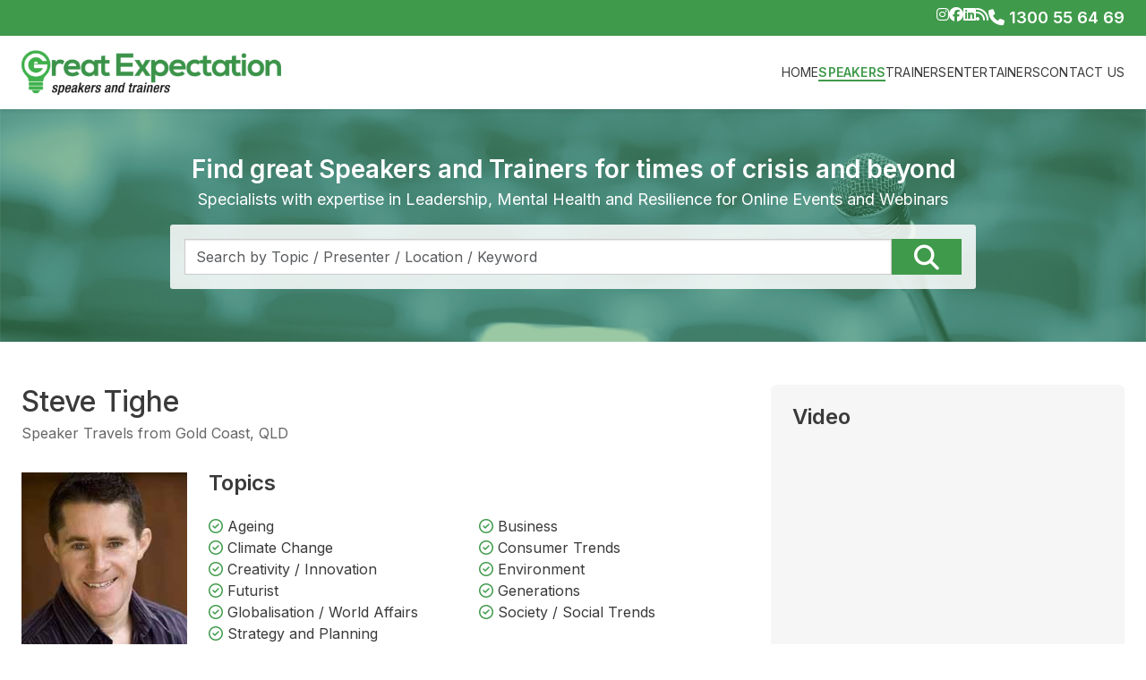

--- FILE ---
content_type: text/html; charset=UTF-8
request_url: https://www.greatexpectation.com.au/presenter/futurist-speakers/Steve-Tighe
body_size: 42412
content:
<style>
.eac-item, .eac-category { text-align:left;}
</style>
<!DOCTYPE HTML>
<html>
<head>
<meta charset="utf-8">
<title>Great Expectation Speakers and Trainers</title>
<meta name="description" content="">
<meta name="SKYPE_TOOLBAR" content="SKYPE_TOOLBAR_PARSER_COMPATIBLE" />
<meta name="format-detection" content="telephone=no"/>
<meta name="viewport" content="width=device-width, initial-scale=1.0, user-scalable=1.0">

<link href="/public/assets/website/css/bootstrap.min.css" rel="stylesheet" type="text/css">
<link href="/public/assets/website/css/all-awesome.min.css" rel="stylesheet" type="text/css">
<link href="/public/assets/website/css/slick.css" rel="stylesheet" type="text/css">
<link href="/public/assets/website/css/ge-custom-style.css" rel="stylesheet" type="text/css">

<link rel="stylesheet" href="https://cdnjs.cloudflare.com/ajax/libs/easy-autocomplete/1.3.5/easy-autocomplete.min.css" />
<link rel="stylesheet" href="https://cdnjs.cloudflare.com/ajax/libs/easy-autocomplete/1.3.5/easy-autocomplete.themes.min.css" />

<script type="text/javascript" src="/public/assets/website/js/jquery-3.7.0.min.js"></script>
<script type="text/javascript" src="/public/assets/website/js/bootstrap.bundle.min.js"></script>
<script type="text/javascript" src="/public/assets/website/js/slick.min.js"></script>
<script type="text/javascript" src="/public/assets/website/js/custom-website.js?1768852748"></script>

<script src="https://cdnjs.cloudflare.com/ajax/libs/easy-autocomplete/1.3.5/jquery.easy-autocomplete.min.js"></script>
<script async src="https://www.googletagmanager.com/gtag/js?id=G-SPDCE1V0QH"></script>
<script type="text/javascript">
  window.dataLayer = window.dataLayer || [];
  function gtag(){dataLayer.push(arguments);}
  gtag('js', new Date());
  gtag('config', 'G-SPDCE1V0QH');
  <!-- Google tag (gtag.js) -->
</script>
<script type="application/ld+json">
{
	"@context": "https://schema.org",
	"@type": "EntertainmentBusiness",
	"name": "Great Expectation Speakers and Trainers",
	"address": {
		"@type": "PostalAddress",
		"addressLocality": "Brisbane",
		"addressRegion": "QLD",
		"postalCode": "4000"
       	},
  "hasMap": "https://g.page/GreatExpectation",
	"image": "https://www.greatexpectation.com.au/public/assets/website/images/ge-logo.png",
"description": "Great Expectation Speakers and Trainers is a highly respected bureau, engaging some of the world's best speakers, trainers and thought leaders. Put simply, we really do make magic happen.",
	"telePhone": "+61 7 3844 2277",
	"url": "https://www.greatexpectation.com.au/",
    "sameAs": [
    "https://www.instagram.com/greatexpectationspeakers/",
    "https://www.facebook.com/GreatExpectationSpeakersandTrainers",
    "https://twitter.com/GESpeakers",
    "https://www.linkedin.com/company/great-expectation-speakers-bureau"
  ],
		"openingHoursSpecification": [ {
		"@type": "OpeningHoursSpecification",
		"dayOfWeek": [
			"Monday",
			"Tuesday",
			"Wednesday",
			"Thursday",
			"Friday"
		],
		"opens": "08:30",
		"closes": "17:00"
	} ],
	"priceRange":"$"
}
</script>
</head>

<body>
	<div class="wrapper">
		<div class="top_bar bg-primary py-2">
			<div class="container">
				<div class="d-flex justify-content-end gap-5">
					<div class="d-flex gap-3">
						<a href="https://www.instagram.com/greatexpectationspeakers/
" class="text-white"><i class="fa-brands fa-instagram"></i></a>
						<a href=" http://www.facebook.com/GreatExpectationSpeakersandTrainers
" class="text-white"><i class="fa-brands fa-facebook"></i></a>
												<a href=" http://www.linkedin.com/company/great-expectation-speakers-bureau 
" class="text-white"><i class="fa-brands fa-linkedin"></i></a>
						<a href="/hot-topics" class="text-white"><i class="fa-solid fa-rss"></i></a>
					</div>
					<a href="tel:+1300 55 64 69" class="text-white text-decoration-none fs-18 fw-semibold"><i class="fa-solid fa-phone"></i> 1300 55 64 69</a>
				</div>
			</div>			
		</div>
		<!-- top bar end -->

		<!-- logo and menu -->
<div class="logo_menu bg-white py-3 sticky-top shadow-sm">
	<div class="container">
		<div class="row align-items-center">
			<div class="col-lg-3 col-4">
				<a href="https://www.greatexpectation.com.au/">
					<img src="/public/assets/website/images/ge-logo.png" alt="" class="logo">
				</a>
			</div>
			<div class="col-lg-9 col-8 d-flex">
								<ul class="menu_links d-none d-md-flex list-unstyled ms-auto">
											<li><a href="https://www.greatexpectation.com.au/" class="">Home</a>
					</li>						<li><a href="https://www.greatexpectation.com.au/speakers" class="active">Speakers</a>
					<ul class="sub_menu list-unstyled">								<li><a href="https://www.greatexpectation.com.au/presenter/celebrity-speakers" class="">Celebrity Speakers</a></li>
															<li><a href="https://www.greatexpectation.com.au/presenter/keynote-speakers" class="">Keynote Speakers</a></li>
															<li><a href="https://www.greatexpectation.com.au/presenter/motivational-speakers" class="">Motivational Speakers</a></li>
															<li><a href="https://www.greatexpectation.com.au/presenter/master-of-ceremonies" class="">Master of Ceremonies</a></li>
															<li><a href="https://www.greatexpectation.com.au/presenter/conference-speakers" class="">Conference Speakers</a></li>
															<li><a href="https://www.greatexpectation.com.au/presenter/business-speakers" class="">Business Speakers</a></li>
															<li><a href="https://www.greatexpectation.com.au/presenter/other-speakers" class="">Other Speakers</a></li>
							</ul></li>						<li><a href="https://www.greatexpectation.com.au/trainer" class="">Trainers</a>
					<ul class="sub_menu list-unstyled">								<li><a href="https://www.greatexpectation.com.au/presenter/workplace-training" class="">Workplace Training</a></li>
							</ul></li>						<li><a href="https://www.greatexpectation.com.au/entertainer" class="">Entertainers</a>
					</li>						<li><a href="https://www.greatexpectation.com.au/contact" class="">Contact Us</a>
					</li>				</ul>
				
				<!-- For Mobile Menu -->
				<a href="javascript:;" class="ms-auto d-md-none" data-bs-toggle="offcanvas" data-bs-target="#menu_mobile" aria-controls="offcanvasRight">
					<img src="/public/assets/website/images/menu-icon.svg" alt="" width="32">
				</a>

				<div class="offcanvas offcanvas-end d-md-none" tabindex="-1" id="menu_mobile" aria-labelledby="offcanvasRightLabel">
					<div class="offcanvas-header py-4">
						<button type="button" class="btn-close text-reset" data-bs-dismiss="offcanvas" aria-label="Close"></button>
					</div>
					<div class="offcanvas-body p-0">
													<ul class="mob_menu_links list-unstyled">
																	<li><a href="https://www.greatexpectation.com.au/" class="">Home</a>
								</li>									<li><a href="https://www.greatexpectation.com.au/speakers" class="active">Speakers</a>
								<ul class="sub_menu list-unstyled">											<li><a href="https://www.greatexpectation.com.au/presenter/celebrity-speakers" class="">Celebrity Speakers</a></li>
																					<li><a href="https://www.greatexpectation.com.au/presenter/keynote-speakers" class="">Keynote Speakers</a></li>
																					<li><a href="https://www.greatexpectation.com.au/presenter/motivational-speakers" class="">Motivational Speakers</a></li>
																					<li><a href="https://www.greatexpectation.com.au/presenter/master-of-ceremonies" class="">Master of Ceremonies</a></li>
																					<li><a href="https://www.greatexpectation.com.au/presenter/conference-speakers" class="">Conference Speakers</a></li>
																					<li><a href="https://www.greatexpectation.com.au/presenter/business-speakers" class="">Business Speakers</a></li>
																					<li><a href="https://www.greatexpectation.com.au/presenter/other-speakers" class="">Other Speakers</a></li>
										</ul></li>									<li><a href="https://www.greatexpectation.com.au/trainer" class="">Trainers</a>
								<ul class="sub_menu list-unstyled">											<li><a href="https://www.greatexpectation.com.au/presenter/workplace-training" class="">Workplace Training</a></li>
										</ul></li>									<li><a href="https://www.greatexpectation.com.au/entertainer" class="">Entertainers</a>
								</li>									<li><a href="https://www.greatexpectation.com.au/contact" class="">Contact Us</a>
								</li>							</ul>
											</div>
				</div>
				<!-- For Mobile Menu -->

			</div>
		</div>
	</div>
</div>
<!-- logo and menu -->

<script>
$(document).ready(function(){
	$(document).find('.text-success').parentsUntil('stop','.sub_menu').parent().find('a').addClass('active');
});
//end document ready
</script>		
		<!-- Hero banner -->
		<div class="details_header_banner">
			<div class="container position-relative h-100">
				<!-- Find great Speakers and Trainers -->
				<div class="details_find_speakers">
					<div class="container">
						<div class="find_speakers_inner mx-auto">
							<h2 class="d-block fs-3 lh-sm fw-semibold text-white mb-1">
								Find great Speakers and Trainers for times of crisis and beyond
							</h2>
							<span class="d-block fs-18 text-white">
								Specialists with expertise in Leadership, Mental Health and Resilience for Online Events and Webinars
							</span>
							<div class="find_speakers_bg p-3 mt-3">
								<form action="" method="post">
									<div class="d-flex gap-2">
										<div class="form-group">
											<input type="text" class="form-control rounded-0" id="searchBox" name="searchBox" placeholder="Search by Topic / Presenter / Location / Keyword" >
										</div>
										<button type="button" class="btn btn-primary rounded-0 px-4 fs-3 lh-1" id="search_button"><i class="fa fa-search"></i></button>
									</div>
								</form>
							</div>
						</div>
					</div>
				</div>
				<!-- Find great Speakers and Trainers -->
			</div>
		</div>
		<!-- Hero banner -->
		<!-- Details body Content -->
<div class="details_body_content py-5">
	<div class="container">
		<div class="row">
			<div class="col-lg-8">
				<div class="details_profile_name mb-4 pb-2">
					<h1 class="fs-2 mb-1">Steve Tighe</h1>
					<div class="d-flex flex-wrap align-items-center review_star gap-3">
						<span class="d-block text-secondary">Speaker Travels from  Gold Coast, QLD</span>
											</div>
				</div>

				<div class="row mb-4 pb-3">
					<div class="col-md-3">
						<div class="profile_pic">
							<img src="/public/uploads/presenter/1418/webphoto/web_tighe_steve.jpg" alt="Steve Tighe" title="Steve Tighe" class="img-fluid">
						</div>
					</div>
					<div class="col-md-9 mt-4 mt-md-0">
												<span class="d-block fs-4 fw-semibold mb-4">Topics</span>
						<ul class="list-unstyled d-flex flex-wrap details_topics row-gap-2">
														<li><i class="fa-regular fa-circle-check text-primary"></i> Ageing</li>
														<li><i class="fa-regular fa-circle-check text-primary"></i> Business</li>
														<li><i class="fa-regular fa-circle-check text-primary"></i> Climate Change</li>
														<li><i class="fa-regular fa-circle-check text-primary"></i> Consumer Trends</li>
														<li><i class="fa-regular fa-circle-check text-primary"></i> Creativity / Innovation</li>
														<li><i class="fa-regular fa-circle-check text-primary"></i> Environment</li>
														<li><i class="fa-regular fa-circle-check text-primary"></i> Futurist</li>
														<li><i class="fa-regular fa-circle-check text-primary"></i> Generations</li>
														<li><i class="fa-regular fa-circle-check text-primary"></i> Globalisation / World Affairs</li>
														<li><i class="fa-regular fa-circle-check text-primary"></i> Society / Social Trends</li>
														<li><i class="fa-regular fa-circle-check text-primary"></i> Strategy and Planning</li>
													</ul>
												<div class="details_links pt-3 mt-4">
							<a href="#EmailProfile" data-bs-toggle="modal" class="details_btn me-2 me-sm-3 d-inline-block text-center" id="email_profile">Email Profile</a>
							<a href="/print/Steve-Tighe" target="_blank" class="details_btn me-0 me-sm-3 d-inline-block text-center">Print Profile</a>
							<a href="#EnquireForm" data-bs-toggle="modal" class="details_btn mt-3 mt-sm-0 d-inline-block text-center">Enquire</a>
						</div>
					</div>							
				</div>

				<p>&nbsp;</p>
<p>Steve Tighe is one of Australia's most compelling keynote speakers on the future and innovation. He is recognised for his thought-provoking observations on today's society, and his ability to express key insights about the future in an engaging and entertaining fashion.</p>
<p>Steve is renowned for his clever use of metaphors, images and case studies, taking his audience on a virtual journey into the future, whilst alerting them to the drivers of future change and the implications for their business.</p>
<p>Steve&rsquo;s presentations focus on Australia's evolving values and emerging trends and how these changes are re-shaping every aspect of our lifestyles including commuting, housing, employment, consumption, and the cities we choose to live in!</p>				<p>A practising futurist, Steve is the former Foresight Manager at Foster&rsquo;s and has worked with some of Australia&rsquo;s leading companies, looking at the future of their industry and the opportunities for their business. He has a Masters in Strategic Foresight from Swinburne University, and has completed the Oxford Scenarios Programme at Oxford University.</p>
<p>With this unique combination of corporate and academic foresight experience, Steve de-mystifies the challenges of the future and provides his audience with genuine tools for improving their business performance.</p>
<p>Steve is an international speaker on the future and tailors each of his presentations to the specific needs of his audience.</p>
<p>&nbsp;</p>
<p>&nbsp;</p>
<p>&nbsp;</p>
<p>&nbsp;</p>
				<!-- Keynote Titles -->
								<div class="keynote_titles mt-4">
					<span class="d-block fs-4 fw-semibold mb-3">Keynote Titles</span>
					<ul class="list-unstyled d-flex flex-column row-gap-2">
													<li><i class="fa-regular fa-circle-check text-primary"></i> Emerging Social and Consumer Trends</li>
													<li><i class="fa-regular fa-circle-check text-primary"></i> Planning and Innovating for the Future</li>
											</ul>
				</div>
								<!-- Keynote Titles -->

				<!-- Testimonials -->
								<!-- Testimonials -->

				<!-- Reviews section -->
				<div class="write_review_sec mt-5">
											            </div>
                <!-- Reviews section -->
			</div>


			<div class="col-lg-4">
								<div class="video_block details_gray_bg rounded p-4">
					<span class="d-block fw-semibold fs-4 mb-3">Video</span>
					<iframe width="100%" height="280" src="https://www.youtube.com/embed/hjnGDMnaYRM?wmode=transparent" frameborder="0" allowfullscreen></iframe>				</div>
				
				<div class="widget_buttons details_gray_bg rounded p-4 mt-4">
	<div class="row">
		<div class="col-md-6 d-flex">
			<a href="https://www.greatexpectation.com.au/hot-topics" class="widget_links w-100 shadow-sm text-center text-decoration-none rounded-3 p-3 mb-3">
				<span class="icon_bg mx-auto d-flex justify-content-center align-items-center bg-white">
					<img src="/public/assets/website/images/blog-icon.png" alt="" class="img-fluid">
				</span>
				<span class="d-block mt-1 fw-semibold fs-6">Our Blog</span>
			</a>
		</div>
		<!-- end -->

		<div class="col-md-6 d-flex">
			<a href="https://www.greatexpectation.com.au/event-resources" class="widget_links w-100 shadow-sm text-center text-decoration-none rounded-3 p-3 mb-3">
				<span class="icon_bg mx-auto d-flex justify-content-center align-items-center bg-white">
					<img src="/public/assets/website/images/stakeholder.png" alt="" class="img-fluid">
				</span>
				<span class="d-block mt-1 fw-semibold fs-6">Event Resources</span>
			</a>
		</div>
		<!-- end -->

				<!-- end -->

				<!-- end -->
	</div>

	<!-- <a href="https://www.greatexpectation.com.au/contact" class="widget_links d-flex align-items-center gap-2 text-decoration-none rounded-3 p-2 mb-3">
		<span class="icon_bg d-flex justify-content-center align-items-center bg-white">
			<i class="fa-solid fa-phone fs-4 text-primary"></i>
		</span>
		<span class="text-uppercase fw-semibold text-white fs-5">Contact Us</span>
	</a> -->
	<!-- end -->
</div>
				<!-- Similar Presenters -->
								<div class="similar_presenters details_gray_bg rounded py-4 mt-4">
					<div class="container">
						<div class="mb-4">
							<h3 class="fs-4 fw-semibold">Similar Presenters</h3>
							<input type="hidden" value="27" id="count_similar_presenter">
						</div>
						<div class="slider_presenters">
														<div class="similar_group d-flex flex-wrap">								<div class="presenters_item d-inline-block">
									<a href="/presenter/futurist-speakers/Margot-Cairnes" class="text-decoration-none">
										<div class="similar_pic mb-2">
											<img src="/public/uploads/presenter/83/webphoto/daa21adfda675aed9f2e815e21df8e48.jpg" alt="">
										</div>
										<span class="d-block text-center">Margot Cairnes</span>
									</a>
								</div>
																													<div class="presenters_item d-inline-block">
									<a href="/presenter/futurist-speakers/Ross-Dawson" class="text-decoration-none">
										<div class="similar_pic mb-2">
											<img src="/public/uploads/presenter/807/webphoto/479fcaf2516ba6fa4e7a01e4af6960e7.jpg" alt="">
										</div>
										<span class="d-block text-center">Ross Dawson</span>
									</a>
								</div>
																													<div class="presenters_item d-inline-block">
									<a href="/presenter/futurist-speakers/Richard-Hames" class="text-decoration-none">
										<div class="similar_pic mb-2">
											<img src="/public/uploads/presenter/877/webphoto/web_hames_richard_2014.jpg" alt="">
										</div>
										<span class="d-block text-center">Richard Hames</span>
									</a>
								</div>
																													<div class="presenters_item d-inline-block">
									<a href="/presenter/futurist-speakers/Wendy-Sarkissian" class="text-decoration-none">
										<div class="similar_pic mb-2">
											<img src="/public/uploads/presenter/1138/webphoto/web_sarkissian_wendy_2014.jpg" alt="">
										</div>
										<span class="d-block text-center">Wendy Sarkissian</span>
									</a>
								</div>
																													<div class="presenters_item d-inline-block">
									<a href="/presenter/futurist-speakers/Sohail-Inayatullah" class="text-decoration-none">
										<div class="similar_pic mb-2">
											<img src="/public/uploads/presenter/1142/webphoto/0be8d2b9f889f86f4d122cf20a1326df.jpg" alt="">
										</div>
										<span class="d-block text-center">Sohail Inayatullah</span>
									</a>
								</div>
																													<div class="presenters_item d-inline-block">
									<a href="/presenter/futurist-speakers/Phillip-Daffara" class="text-decoration-none">
										<div class="similar_pic mb-2">
											<img src="/public/uploads/presenter/1208/webphoto/0f0556e9c4e634aa49e07ad4481a8519.jpg" alt="">
										</div>
										<span class="d-block text-center">Phillip Daffara</span>
									</a>
								</div>
							</div>														<div class="similar_group d-flex flex-wrap">								<div class="presenters_item d-inline-block">
									<a href="/presenter/futurist-speakers/Tony-Ryan" class="text-decoration-none">
										<div class="similar_pic mb-2">
											<img src="/public/uploads/presenter/2002/webphoto/web_tony_ryan_web_size_.jpg" alt="">
										</div>
										<span class="d-block text-center">Tony Ryan</span>
									</a>
								</div>
																													<div class="presenters_item d-inline-block">
									<a href="/presenter/futurist-speakers/Tim-Longhurst" class="text-decoration-none">
										<div class="similar_pic mb-2">
											<img src="/public/uploads/presenter/2292/webphoto/web_tim_longhurst.jpg" alt="">
										</div>
										<span class="d-block text-center">Tim Longhurst</span>
									</a>
								</div>
																													<div class="presenters_item d-inline-block">
									<a href="/presenter/futurist-speakers/Charles-Brass" class="text-decoration-none">
										<div class="similar_pic mb-2">
											<img src="/public/uploads/presenter/2394/webphoto/94a6cf8dd20b6b259bc5dd2bc3b92616.png" alt="">
										</div>
										<span class="d-block text-center">Charles Brass</span>
									</a>
								</div>
																													<div class="presenters_item d-inline-block">
									<a href="/presenter/futurist-speakers/Morris-Miselowski" class="text-decoration-none">
										<div class="similar_pic mb-2">
											<img src="/public/uploads/presenter/2582/webphoto/web_miselowski_morris_2012.jpg" alt="">
										</div>
										<span class="d-block text-center">Morris Miselowski</span>
									</a>
								</div>
																													<div class="presenters_item d-inline-block">
									<a href="/presenter/futurist-speakers/Jonathan-Pain" class="text-decoration-none">
										<div class="similar_pic mb-2">
											<img src="/public/uploads/presenter/2763/webphoto/web_pain_jonathan_2016.jpg" alt="">
										</div>
										<span class="d-block text-center">Jonathan Pain</span>
									</a>
								</div>
																													<div class="presenters_item d-inline-block">
									<a href="/presenter/futurist-speakers/Ivana-Milojevic" class="text-decoration-none">
										<div class="similar_pic mb-2">
											<img src="/public/uploads/presenter/2859/webphoto/1b3e56e4b8f9aec4c26b5fd2a9efcf7e.png" alt="">
										</div>
										<span class="d-block text-center">Ivana Milojevic</span>
									</a>
								</div>
							</div>														<div class="similar_group d-flex flex-wrap">								<div class="presenters_item d-inline-block">
									<a href="/presenter/futurist-speakers/Gihan-Perera" class="text-decoration-none">
										<div class="similar_pic mb-2">
											<img src="/public/uploads/presenter/3024/webphoto/web_gihanperera-190104-883.jpg" alt="">
										</div>
										<span class="d-block text-center">Gihan Perera</span>
									</a>
								</div>
																													<div class="presenters_item d-inline-block">
									<a href="/presenter/futurist-speakers/Paul-Higgins" class="text-decoration-none">
										<div class="similar_pic mb-2">
											<img src="/public/uploads/presenter/3114/webphoto/36466c43b348886692d48ce7d0bb3f1a.jpeg" alt="">
										</div>
										<span class="d-block text-center">Paul Higgins</span>
									</a>
								</div>
																													<div class="presenters_item d-inline-block">
									<a href="/presenter/futurist-speakers/Catherine-Ball" class="text-decoration-none">
										<div class="similar_pic mb-2">
											<img src="/public/uploads/presenter/3602/webphoto/04c861ccf40d2f87e9f8bd1a765f3a07.jpg" alt="">
										</div>
										<span class="d-block text-center">Catherine Ball</span>
									</a>
								</div>
																													<div class="presenters_item d-inline-block">
									<a href="/presenter/futurist-speakers/David-Hood" class="text-decoration-none">
										<div class="similar_pic mb-2">
											<img src="/public/uploads/presenter/3810/webphoto/web_hood_david.jpg" alt="">
										</div>
										<span class="d-block text-center">David Hood</span>
									</a>
								</div>
																													<div class="presenters_item d-inline-block">
									<a href="/presenter/futurist-speakers/Willow-Pryor" class="text-decoration-none">
										<div class="similar_pic mb-2">
											<img src="/public/uploads/presenter/4266/webphoto/web_200x255.jpg" alt="">
										</div>
										<span class="d-block text-center">Willow Pryor</span>
									</a>
								</div>
																													<div class="presenters_item d-inline-block">
									<a href="/presenter/futurist-speakers/Rocky-Scopelliti" class="text-decoration-none">
										<div class="similar_pic mb-2">
											<img src="/public/uploads/presenter/4347/webphoto/57edc7af53c1ffdbe6ec8dd8dd8aeedd.jpg" alt="">
										</div>
										<span class="d-block text-center">Rocky Scopelliti</span>
									</a>
								</div>
							</div>														<div class="similar_group d-flex flex-wrap">								<div class="presenters_item d-inline-block">
									<a href="/presenter/futurist-speakers/Rose-Herceg" class="text-decoration-none">
										<div class="similar_pic mb-2">
											<img src="/public/uploads/presenter/4916/webphoto/7561914caf40cd8de25b2436d8c1d2ea.jpg" alt="">
										</div>
										<span class="d-block text-center">Rose Herceg</span>
									</a>
								</div>
																													<div class="presenters_item d-inline-block">
									<a href="/presenter/futurist-speakers/Colin-Russo" class="text-decoration-none">
										<div class="similar_pic mb-2">
											<img src="/public/uploads/presenter/4934/webphoto/a4e7589024202401e50265bb0916c4fc.jpg" alt="">
										</div>
										<span class="d-block text-center">Colin Russo</span>
									</a>
								</div>
																													<div class="presenters_item d-inline-block">
									<a href="/presenter/futurist-speakers/Stephen-Yarwood" class="text-decoration-none">
										<div class="similar_pic mb-2">
											<img src="/public/uploads/presenter/4968/webphoto/28180a9cf1ba9dded9aae66412611717.jpg" alt="">
										</div>
										<span class="d-block text-center">Stephen Yarwood</span>
									</a>
								</div>
																													<div class="presenters_item d-inline-block">
									<a href="/presenter/futurist-speakers/Genevieve-Bell" class="text-decoration-none">
										<div class="similar_pic mb-2">
											<img src="/public/uploads/presenter/5005/webphoto/0a07795a59416b4bc8d3feb667057859.png" alt="">
										</div>
										<span class="d-block text-center">Genevieve Bell</span>
									</a>
								</div>
																													<div class="presenters_item d-inline-block">
									<a href="/presenter/futurist-speakers/Harper-Reed" class="text-decoration-none">
										<div class="similar_pic mb-2">
											<img src="/public/uploads/presenter/5015/webphoto/4981631ef52123e8d8053d2b25efdb45.png" alt="">
										</div>
										<span class="d-block text-center">Harper Reed</span>
									</a>
								</div>
																													<div class="presenters_item d-inline-block">
									<a href="/presenter/futurist-speakers/Brian-Solis" class="text-decoration-none">
										<div class="similar_pic mb-2">
											<img src="/public/uploads/presenter/5016/webphoto/fbbfb0db4a96625901c0cd7a33b223f9.jpg" alt="">
										</div>
										<span class="d-block text-center">Brian Solis</span>
									</a>
								</div>
							</div>														<div class="similar_group d-flex flex-wrap">								<div class="presenters_item d-inline-block">
									<a href="/presenter/futurist-speakers/Shelly-Palmer" class="text-decoration-none">
										<div class="similar_pic mb-2">
											<img src="/public/uploads/presenter/5045/webphoto/c2a0f07c91bcf370966af1ea6910bde4.jpg" alt="">
										</div>
										<span class="d-block text-center">Shelly Palmer</span>
									</a>
								</div>
																													<div class="presenters_item d-inline-block">
									<a href="/presenter/futurist-speakers/Nikki-Greenberg" class="text-decoration-none">
										<div class="similar_pic mb-2">
											<img src="/public/uploads/presenter/5279/webphoto/ce6f926775a207a6082d9d6eba0449f6.jpg" alt="">
										</div>
										<span class="d-block text-center">Nikki Greenberg</span>
									</a>
								</div>
																													<div class="presenters_item d-inline-block">
									<a href="/presenter/futurist-speakers/Simon-Waller" class="text-decoration-none">
										<div class="similar_pic mb-2">
											<img src="/public/uploads/presenter/5475/webphoto/afed5fedc12ee908a1e315cf144611de.jpg" alt="">
										</div>
										<span class="d-block text-center">Simon Waller</span>
									</a>
								</div>
														</div>							<!-- end group -->
							
						</div><!--end slider_presenters-->
					</div>
				</div>
								<!-- Similar Presenters -->

			</div>
		</div>
	</div>
</div>
<!-- Details body Content -->

<!-- Email Profile Popup -->
<div class="modal fade" id="EmailProfile" tabindex="-1" aria-labelledby="exampleModalLabel" aria-hidden="true">
<div class='loader_wrap mt-5' style='display:none;'><div class='loader_inner'><div class='loader'></div><span>Processing... Please wait.</span></div></div>
<div class="modal-dialog modal-dialog-centered modal-lg modal-dialog-scrollable">
	<div class="modal-content email_profile_form">
		<div class="modal-header px-4 bg-primary">
			<h5 class="modal-title text-white" id="exampleModalLabel">Email Profile - Steve Tighe</h5>
			<button type="button" class="btn-close text-white" data-bs-dismiss="modal" aria-label="Close"></button>
		</div>
		<div class="modal-body p-4 email_profile_form">
			<div id="email_profile_message" style="display:none"></div>
			<!-- <span class="d-block fs-11 text-danger fw-light text-end mb-2">* marked fields are mandatory</span> -->
			<form action="" method="post">
			<input type="hidden" name="ajaxFormToken" id="ajaxFormToken" value="0433c3af0ef0c532966dfbf0d7401a44" />
			<div class="row">
				<div class="col-sm-6 form-group mb-3">
					<input type="text" class="form-control mandatory" placeholder="First Name" name="firstname" id="firstname" /><span id="firstname_error" class="error_msg mt-1" style="display:none;"></span>
				</div>
				<div class="col-sm-6 form-group mb-3">
					<input type="text" class="form-control mandatory" placeholder="Last Name"  name="lastname" id="lastname" /><span id="lastname_error" class="error_msg mt-1" style="display:none;"></span>
				</div>
				<div class="col-sm-6 form-group mb-3">
					<input type="text" class="form-control mandatory" placeholder="Email" name="email" id="email" /><span id="email_error" class="error_msg mt-1" style="display:none;"></span>
				</div>
				<div class="col-sm-6 form-group mb-3">
					<input type="text" class="form-control mandatory" placeholder="Company" name="company" id="company"/><span id="company_error" class="error_msg mt-1" style="display:none;"></span>
				</div>
				<div class="col-sm-6 form-group mb-3">
					<input type="text" class="form-control mandatory" placeholder="Mobile" name="mobile" id="mobile" /><span id="mobile_error" class="error_msg mt-1" style="display:none;"></span>
				</div>
				<div class="col-sm-6 form-group mb-3">
					<input type="text" class="form-control" placeholder="Event Date (Leave Empty if not sure)" name="eventdate" id="eventdate" onfocus="this.type='date'" onblur="if (!this.value) this.type='text'" min="2026-01-20" />
				</div>
				<div class="col-sm-6 form-group mb-3">
					<select class="form-control" name="heardfrom" id="heardfrom">
						<option value="">Where Did You Hear About Us</option>
						<option value="Google">Google</option>
						<option value="Search engine - other">Search engine - other</option>
						<option value="Presentation/Seminar">Presentation/Seminar</option>
						<option value="Word of mouth">Word of mouth</option>
						<option value="A colleague forwarded a Newsletter">A colleague forwarded a Newsletter</option>
						<option value="A link from another source  ">A link from another source</option>
						<option value="Other">Other</option>
					</select>
					<span id="heardfrom_error" class="error_msg mt-1" style="display:none;"></span>
				</div>			
				<div class="col-sm-12 form-group mb-3">
					<textarea class="form-control" placeholder="Comment"  name="comment" id="comment"></textarea><span id="comment_error" class="error_msg mt-1" style="display:none;"></span>
				</div>
			</div>

			<div class="form-group text-center">
				<input type="hidden" name="profile_id" id="profile_id" value="1418"/> 
				<button type="button" class="btn btn-primary px-4" id="email_profile_submit">Submit</button>
				<span id="processing" style="display:none;"><i aria-hidden="true" class="fa fa-spin fa-spinner"></i>&nbsp;Processing...Please wait...</span>
			</div>
			</form>
		</div>
	</div>
</div>
</div>
<!-- Email Profile Popup -->


<!-- Enquire Popup -->
<div class="modal fade" id="EnquireForm" tabindex="-1" aria-labelledby="exampleModalLabel" aria-hidden="true">
	<div class='loader_wrap mt-5' style='display:none;'><div class='loader_inner'><div class='loader'></div><span>Processing... Please wait.</span></div></div>
	<div class="modal-dialog modal-dialog-centered modal-lg modal-dialog-scrollable">
		<div class="modal-content email_profile_form">
			<div class="modal-header px-4 bg-primary">
				<h5 class="modal-title text-white" id="exampleModalLabel">Enquire - Steve Tighe</h5>
				<button type="button" class="btn-close text-white" data-bs-dismiss="modal" aria-label="Close"></button>
			</div>
			<div class="modal-body p-4 request_form">
				<form id="enquiry_form" action="" method="post">
					<input type="hidden" name="EnquireFormToken" id="EnquireFormToken" value="0433c3af0ef0c532966dfbf0d7401a44" />
					<span id="enquiry_smessage"></span>
					<div class="row">
						<div class="col-sm-6 form-group mb-3">
							<input type="text" class="form-control mandatory" placeholder="First Name" name="enquire_firstname" id="enquire_firstname" /><span id="enquire_firstname_error" class="error_msg mt-1" style="display:none;"></span>
						</div>

						<div class="col-sm-6 form-group mb-3">
							<input type="text" class="form-control mandatory" placeholder="Last Name"  name="enquire_lastname" id="enquire_lastname" /><span id="enquire_lastname_error" class="error_msg mt-1" style="display:none;"></span>
						</div>

						<div class="col-sm-6 form-group mb-3">
							<input type="text" class="form-control mandatory" placeholder="Email" name="enquire_email" id="enquire_email" /><span id="enquire_email_error" class="error_msg mt-1" style="display:none;"></span>
						</div>

						<div class="col-sm-6 form-group mb-3">
							<input type="text" class="form-control mandatory" placeholder="Company" name="enquire_company" id="enquire_company"/><span id="enquire_company_error" class="error_msg mt-1" style="display:none;"></span>
						</div>
						<div class="col-sm-6 form-group mb-3">
							<input type="text" class="form-control mandatory" placeholder="Mobile" name="enquire_mobile" id="enquire_mobile" /><span id="enquire_mobile_error" class="error_msg mt-1" style="display:none;"></span>
						</div>

						<div class="col-sm-6 form-group mb-3">
							<select class="form-control mandatory" name="enquire_budget" id="enquire_budget">
								<option value="">Budget($)</option>
								<option value="3,001 - 5,000">3,001 - 5,000</option>
								<option value="5,001 - 8,000">5,001 - 8,000</option>
								<option value="8,001 - 10,000">8,001 - 10,000</option>
								<option value="10,000 +">10,000 &amp; Above</option>
							</select>
							<span id="enquire_budget_error" class="error_msg mt-1" style="display:none;"></span>
						</div>

						<div class="col-sm-6 form-group mb-3">
							<input type="text" class="form-control" placeholder="Event Date (Leave Empty if not sure)" name="enquire_eventdate" id="enquire_eventdate" onfocus="this.type='date'" onblur="if (!this.value) this.type='text'" min="2026-01-20" />
						</div>

						<div class="col-sm-6 form-group mb-3">
							<select class="form-control mandatory" name="enquire_heardfrom" id="enquire_heardfrom">
								<option value="">Where Did You Hear About Us</option>
								<option value="Google">Google</option>
								<option value="Search engine - other">Search engine - other</option>
								<option value="Presentation/Seminar">Presentation/Seminar</option>
								<option value="Word of mouth">Word of mouth</option>
								<option value="A colleague forwarded a Newsletter">A colleague forwarded a Newsletter</option>
								<option value="A link from another source  ">A link from another source</option>
								<option value="Other">Other</option>
							</select>
							<span id="enquire_heardfrom_error" class="error_msg mt-1" style="display:none;"></span>
						</div>

						<div class="col-sm-12 form-group mb-3">
							<select class="form-control mandatory" name="preferred" title="Your preferred method of contact" onfocus="$(this).find('option:first').prop('disabled',true);">
								<option value="">What is your preferred method of contact?</option>
								<option value="Email">Email</option>
								<option value="Phone / Mobile">Phone / Mobile</option>
							</select>
							<span id="enquire_preferred_error" class="error_msg mt-1" style="display:none;"></span>
						</div>
						<div class="col-sm-12 form-group mb-3">
							<textarea class="form-control" placeholder="Comment" name="enquire_comment" id="enquire_comment">Steve Tighe Enquiry</textarea><span id="enquiry_comment_error" class="error_msg mt-1" style="display:none;"></span>
						</div>
					</div>
					<div class="form-group text-center">
						<button type="button" class="btn btn-primary px-4" id="enquire_submit">Submit</button>
						<span id="processing1" style="display:none;"><i aria-hidden="true" class="fa fa-spin fa-spinner"></i>&nbsp;Processing...</span>
					</div>

				</form>
			</div>
		</div>
	</div>
	</div>
<!-- End Enquire Popup -->

<!-- Review Popup -->
<!-- End Review Popup -->


<!-- For Rating -->
<link href="/public/assets/website/css/star-rating-svg.css" rel="stylesheet" type="text/css">
<script type="text/javascript" src="/public/assets/website/js/jquery.star-rating-svg.min.js"></script>
<script type="text/javascript">
	$(document).ready(function(){
		$(".review-rating").starRating({
			starSize:25,
		   	initialRating:0,
		   	disableAfterRate: false,
		   	onHover: function(currentIndex, currentRating, $el){
		      	$('#reviewRating').val(currentIndex);
		   	},
		   	onLeave: function(currentIndex, currentRating, $el){
		      	$('#reviewRating').val(currentRating);
		   	}
		});
	});
</script>
<!-- For Rating -->
	</div>

	<!-- Footer -->
	<footer class="pt-5 fs-14">
		<div class="container">
			<div class="row">
				<div class="col-md-4">
					<div class="footer_content pb-5 text-white">
						<img src="/public/assets/website/images/logo_footer.png" alt="" class="img-fluid mb-4">
						<p class="pb-0">Committed to assisting you in choosing the most suitable Speaker, Trainer or Entertainer for your Conference, Training Seminar or Special Event.</p>
						
						<div class="join_community_inn d-flex mt-4">
							<div class="form-group w-100">
								<input type="text" class="form-control bg-transparent border-0 rounded-0 text-white ps-0 news_text" name="" placeholder="Enter your email address">
								<div id="subscribmsg" class="text-light" style="display:none"></div>
								<div class="error_msg text-light" style="display:none">Please Provide Your Email.</div>
							</div>
							<button type="button" class="btn text-white px-3 ms-3 subscrib_btn">
								<i class="fa fa-paper-plane" aria-hidden="true"></i>
							</button>
						</div>
					</div>
				</div>
				<div class="col-md-4">
					<div class="footer_content pb-5 text-white">
						<h4 class="fs-4 fw-normal mb-4">Useful Links</h4>
						<ul class="list-unstyled clearfix">
<li><a href="../../about-us.html">About Us</a></li>
<li><a href="../../free-info">FAQ</a></li>
<li><a href="../../our-team">Our Team</a></li>
<li><a href="../../event-resources">Event Resources</a></li>
<li><a href="../../Showcase.html">Showcases</a></li>
<li><a href="../../sitemap">Sitemap</a></li>
<li><a href="../../potential-speakers.html">Potential Speakers</a></li>
<li><a href="../../contact">Contact Us</a></li>
</ul>					</div>
				</div>
				<div class="col-md-4">
					<div class="footer_content pb-5 text-white">
						<h4 class="fs-4 fw-normal mb-1">Get In Touch With Us</h4>
						<span class="d-block text-white">GREAT EXPECTATION SPEAKERS AND TRAINERS</span>

						<p class="py-3">BRISBANE   QLD   4000</p>
						<span class="d-block fs-22 ft_phone mb-3"><i class="fa-solid fs-18 fa-phone"></i> 1300 55 64 69</span>
						<span class="d-flex gap-2 align-items-center ft_mail">
							<i class="fa-solid fs-18 fa-envelope"></i>
							<a href="mailto:team@greatexpectation.com.au" class="text-white text-decoration-none">team@greatexpectation.com.au</a>
						</span>

						<div class="d-flex gap-3 mt-3 fs-5">
							<a href="https://www.instagram.com/greatexpectationspeakers/
" class="text-white"><i class="fa-brands fa-instagram"></i></a>
							<a href=" http://www.facebook.com/GreatExpectationSpeakersandTrainers
" class="text-white"><i class="fa-brands fa-facebook"></i></a>
														<a href=" http://www.linkedin.com/company/great-expectation-speakers-bureau 
" class="text-white"><i class="fa-brands fa-linkedin"></i></a>
							<a href="/hot-topics" class="text-white"><i class="fa-solid fa-rss"></i></a>
						</div>
					</div>
				</div>
			</div>
		</div>
		<div class="footer_bottom text-center text-white fs-14">Copyright &copy; 2026 Great Expectation Speakers And Trainers</div>
	</footer>
	<!-- Footer -->

</body>
</html>


--- FILE ---
content_type: text/css
request_url: https://www.greatexpectation.com.au/public/assets/website/css/slick.css
body_size: 4749
content:
/* Slider */
.slick-slider{
    position: relative;
    display: block;
    box-sizing: border-box;
    -webkit-user-select: none;
       -moz-user-select: none;
        -ms-user-select: none;
            user-select: none;
    -webkit-touch-callout: none;
    -khtml-user-select: none;
    -ms-touch-action: pan-y;
        touch-action: pan-y;
    -webkit-tap-highlight-color: transparent;
}
.slick-list{
    position: relative;
    display: block;
    overflow: hidden;
    margin: 0;
    padding: 0;
}
.slick-slide {
     margin:0 10px
 }

.slick-list:focus{
    outline: none;
}
.slick-list.dragging{
    cursor: pointer;
    cursor: hand;
}
.slick-slider .slick-track,
.slick-slider .slick-list{
    -webkit-transform: translate3d(0, 0, 0);
       -moz-transform: translate3d(0, 0, 0);
        -ms-transform: translate3d(0, 0, 0);
         -o-transform: translate3d(0, 0, 0);
            transform: translate3d(0, 0, 0);
}
.slick-track{
    position: relative;
    top: 0;
    left: 0;
    display: block;
    margin-left: auto;
    margin-right: auto;
}
.slick-track:before,
.slick-track:after{
    display: table;
    content: '';
}
.slick-track:after{
    clear: both;
}
.slick-loading .slick-track{
    visibility: hidden;
}
.slick-slide{
    display: none;
    float: left;
    /*height: 100%;*/
    min-height: 1px;
}
[dir='rtl'] .slick-slide{
    float: right;
}
.slick-slide.slick-loading img{
    display: none;
}
.slick-slide.dragging img
{
    pointer-events: none;
}
.slick-initialized .slick-slide{
    display: block;
}
.slick-loading .slick-slide{
    visibility: hidden;
}
.slick-vertical .slick-slide{
    display: block;
    height: auto;
    border: 1px solid transparent;
}
.slick-arrow.slick-hidden{
    display:none;
}
/* Arrows */
.slick-prev, .slick-next{
    font-size: 0;
    line-height:0;
    position: absolute;
    top:45%;
    display: block;
    width:38px;
    height:38px;
    padding: 0;
    -webkit-transform: translate(0, -50%);
    -ms-transform: translate(0, -50%);
    transform: translate(0, -50%);
    cursor: pointer;
    color:#fff;
    border: none;
    border-radius:3px;
    outline: none;
    background:transparent;
    z-index:999;
    transition: all 0.5s;
}
.slick-prev:hover, .slick-next:hover{
    background:transparent;
}
.slick-prev:hover:before,
.slick-prev:focus:before,
.slick-next:hover:before,
.slick-next:focus:before{
    opacity: 1;
}
.slick-prev.slick-disabled:before,
.slick-next.slick-disabled:before{
    opacity: .35;
}
.slick-prev:before,
.slick-next:before{
    position:absolute;
    content:"";
    width:38px;
    height:38px;
    top:0;
    left:0;
}
.slick-prev{
    left:-10px;
}
.slick-next{
    right:-10px;
}
.slick-prev:before{
    background:url(../images/slider_arrow_left.svg) no-repeat 0 0;
    background-size:cover;
}
.slick-next:before{
    background:url(../images/slider_arrow_right.svg) no-repeat 0 0;
    background-size:cover;
}
.collection-wrap:hover .slick-prev{
    left:0;
}
.collection-wrap:hover .slick-next{
    right:10px;
}

/* ===============Dots======== */
.slick-dots{
    position:absolute;
    bottom:10px;
    display:block;
    width:100%;
    padding:0;
    margin:0;
    list-style:none;
    text-align:center;
    z-index:22;
}
.slick-dots li{
    position:relative;
    display:inline-block;
    margin:0 5px;
    padding:0;
    cursor:pointer;
}
.slick-dots li button{
    font-size:0;
    line-height:0;
    display:block;
    padding:0;
    cursor:pointer;
    color:transparent;
    border:0;
    border-radius:10px;
    outline:none;
    width:30px;
    height:6px;
    background:#8a8a8a;
}
.slick-dots li button:hover,
.slick-dots li button:focus{
    outline:none;
}
.slick-dots li.slick-active button{
    background:#1976d5;
}

/*====Slider Arrow=====*/
.slider_presenters .slick-prev{
    top:-38px;
    left:inherit;
    right:30px;
    width:24px;
    height:24px;
}
.slider_presenters .slick-next{
    top:-38px;
    left:inherit;
    right:0;
    width:24px;
    height:24px;
}
.slider_presenters .slick-prev:before,
.slider_presenters .slick-next:before{
    position:absolute;
    content:"";
    width:24px;
    height:24px;
    top:0;
    left:0;
    background-size:100%;
}
.slider_arrow .slick-track{
    margin:0;
}
/*====Slider Arrow=====*/

/*=====Slider Header Banner=====*/
.SliderHeaderBanner .slick-slide{
    margin:0;
}
.SliderHeaderBanner .slick-prev{
    left:20px;
}
.SliderHeaderBanner .slick-next{
    right:20px;
}
/*=====Slider Header Banner=====*/

.



--- FILE ---
content_type: text/css
request_url: https://www.greatexpectation.com.au/public/assets/website/css/ge-custom-style.css
body_size: 26224
content:
@charset "utf-8";
/* CSS Document */
/**************************** Global ****************************************/
@import url('https://fonts.googleapis.com/css2?family=Inter:wght@100..900&display=swap');

html, body, div, span, applet, object, iframe, h1, h2, h3, h4, h5, h6, p, blockquote, pre, a, abbr, acronym, address, big, cite, code, del, dfn, em, img, ins, kbd, q, s, samp, small, strike, strong, sub, sup, tt, var, b, u, i, center, dl, dt, dd, ol, ul, li, fieldset, form, label, legend, article, aside, canvas, details, embed, figure, figcaption, footer, header, hgroup, menu, nav, output, ruby, section, summary, time, mark, audio, video{
   padding:0;
   margin:0;
   border:0;
}
body{
   background:#fff;
   color:#3a3a3a;
   font-size:16px;
   line-height:24px;
   font-weight:400;
   font-family: "Inter", sans-serif;
}
input, select, textarea, .form-control{
   outline:none;
   font-family: "Inter", sans-serif;
   font-size:16px;
   color:#3a3a3a;
}
 .form-control:focus{
   box-shadow:none;
 }
 .form-control{
   height:42px;
}
a{
   outline:none;
   color:#3a3a3a;
}
a:hover{
   color:#001D3D;
}
p{
   padding-bottom:20px;
}
select{
   -webkit-appearance: none;
   -moz-appearance: none;
   appearance: none;
   background:url(../images/select_arrow.svg) no-repeat right 10px center #fff !important;
   background-size:12px !important;
}

.fs-11{font-size:11px !important;}
.fs-12{font-size:12px !important;}
.fs-13{font-size:13px !important;}
.fs-14{font-size:14px !important;}
.fs-15{font-size:15px !important;}
.fs-18{font-size:18px !important;}
.fs-22{font-size:22px !important;}

.text-primary{color:#409a4b !important;}
.text-secondary{color:#666 !important;}
.text-danger{color:#FF1616 !important;}
.text-dark{color:#000A37 !important;}

.bg-primary{background-color:#409a4b !important;}
.bg-light{background-color:#dad9db !important;}
.btn-primary{background:#409a4b !important; border-color:#409a4b !important;}
.btn-primary:hover{background:#409a4b !important; border-color:#409a4b !important;}

.btn-success{background:#52E13F !important; border-color:#52E13F!important;}
.validate-fields, .mandatory{
   border-right:3px solid #ff0000 !important;
}

.container{
   max-width:1440px;
   padding-left:24px;
   padding-right:24px;
}

.form-group{
   position:relative;
}

/*====Hero banner=====*/
.hero_banner{
   background:url(../images/hero-banner-bg.png) no-repeat center center;
   background-size:cover;
   height:540px;
}
.hero_banner .hero_banner_content{
   max-width:920px;
   padding:100px 0;
}
.hero_banner .hero_banner_content h1{
   font-size:54px;
}
.hero_banner .btn-find-speaker{
   height:80px;
   max-width:450px;
   line-height:64px;
}
.join_community_inn{
   width:100%;
   max-width:400px;
   top:40px;
   right:24px;
}
.join_community_inn .form-control{
   height:44px;
   border-bottom:1px solid #fff !important;
}
.join_community_inn .form-control::placeholder{
  color:#fff;
  opacity:1;
}
.join_community_inn .subscrib_btn{
   background:#266a2e;
}
.join_community_inn .error_msg{
   background:red;
   border-radius:5px;
   line-height:12px;
   padding:5px;
   top:50px;
   left:0;
   width:160px;
}
/*====Hero banner=====*/

/*=====Menu====*/
.logo_menu{
   z-index:1025;
}
.menu_links{
   gap:40px;
}
.menu_links li{
   position:relative;
   padding:10px 0;
}
.menu_links li a{
   font-size:14px;
   text-decoration:none;
   text-transform:uppercase;
   letter-spacing:0.2px;
}
.menu_links li a.active{
   font-weight:600;
   color:#409a4b;
   border-bottom:2px solid #409a4b;
}
.menu_links li ul.sub_menu:before{
   border-color:rgba(0, 0, 0, 0) rgba(0, 0, 0, 0) #409a4b;
    border-style:solid;
    border-width:12px;
    content:"";
    left:15px;
    position:absolute;
    top:-20px;
}
.menu_links li ul.sub_menu{
    background:#409a4b;
    border-bottom:2px solid #0e5a17;
    display:none;
    left:0;
    position:absolute;
    top:45px;
    width:270px;
    z-index:999;
}
.menu_links li ul.sub_menu li{
    border-bottom:1px solid #398b43;
    border-top:1px solid #49a754;
    float:none;
    padding:0;
}
.menu_links li ul.sub_menu li a{
    background:#409a4b;
    color:#ffffff;
    display:block;
    font-size:13px;
    line-height:27px;
    padding:5px 15px;
}
.menu_links li:hover .sub_menu{
   display:block;
}
.menu_links li ul.sub_menu li a:hover, .menu_links li ul.sub_menu li a.active{
   text-decoration:none;
   background:#49a755;
}
.menu_links li ul.sub_menu li:first-child{
   border-top:none;
}
.menu_links li ul.sub_menu li:last-child{
   border-bottom:none;
}
.logo_menu .logo{
   max-width:100%;
}
/*=====Menu====*/

.find_great_speakers .find_speakers_inner{
   max-width:1150px;
}
.find_great_speakers .form-group{
   flex:1;
}
.find_great_speakers .form-control{
   height:48px;
}
.easy-autocomplete{
   width:100% !important;
}
.search_topic_block{
   z-index:99;
   border:3px solid #40b14c;
}
.topic_down_content{
   height:250px;
   overflow:auto;
}
.topic_down_content ul{
   flex:0 0 auto;
   width:25%;
}
.topic_down_content ul li{
   font-size:14px;
   margin-bottom:7px;
}
.topic_down_content ul li .topic{
   margin-right:7px;
}

.presenters_list{
   display:grid;
   grid-template-columns:repeat(4, 1fr);
}
.presenter_block{
   background:#f6f6f6;
   height:430px;
   position:relative;
}
.presenter_block .presenter_pic{
   height:195px;
   display:block;
   background:url(../images/presenter_bg.png) no-repeat center 10px;
}
.presenter_block .presenter_pic img{
   width:110px;
   height:110px;
   top:23px;
   border:2px solid #fff;
   vertical-align: middle;
}
.presenter_block .presenter_content .green_line{
   width:70px;
   height:2px;
   display:block;
   margin:2px auto 12px;
   background:#40b14c;
}
.profile_list .agent_content{
   padding-bottom:60px;
}
.presenter_block .presenter_content .more, .profile_list .agent_content .more{
   width:55px;
   height:55px;
   background:#409a4b;
   font-size:15px;
   line-height:55px;
   color:#fff;
   text-decoration:none;
   border:1px solid #409a4b;
}
.presenter_block .presenter_content .hori_line, .profile_list .agent_content .hori_line{
   height:1px;
   background:#9bc8a0;
   margin-top:-30px;
}
.presenter_block:hover .presenter_content .more, .profile_list:hover .agent_content .more{
   background:#fff;
   color:#409a4b;
   border-color:#409a4b;
}
.profile_list:hover .agent_content a{
   color:#409a4b;
}
.tooltip_content{
   position:absolute;
   top:0;
   left:0;
   background:#40b14c;
   color:#fff;
   width:100%;
   display:none;
   border:1px solid #ccc;
   border-top:3px solid #40b14c;
   transition-duration:0.6s;
}
.tooltips_inner{
   padding:15px;
   height:379px;
   overflow:auto;
   font-size:14px;
   line-height:19px;
}
.comments_cilent{
   margin-bottom:20px;
   text-align:justify;
   padding-bottom:20px;
}
.presenter_block:hover .tooltip_content{
   display:block;
   transition-duration:0.6s;
}

.partner_logo img{
   max-height:60px;
}
.educate_inspire_sec ul li{
   margin-bottom:17px;
   width:18%;
   text-align:center;
}
.educate_inspire_sec .educate_inn{
   max-width:610px;
}
.educate_inspire_sec .educate_inn ul li{
   width:100%;
   text-align:left;
   margin-bottom:10px;
   background:url(../images/green_bullet.png) no-repeat 0 4px;
   padding-left:30px;
   text-transform:uppercase;
}

.event_blog .icon_bg{
   width:35px;
   height:35px;
   color:#409a4b;
}
.event_blog .event_btn{
   width:280px;
   height:50px;
   line-height:50px;
   background:#66c170;
   border:1px solid #b3e0b8;
}
.event_btn img{
   display:block;
   width:62%;
}
.case_studies_section{
   background:url(../images/case_studies.png) no-repeat right top #f2f2f2;
}
.case_studies_section ul li{
   margin:0 0 12px;
   padding-left:35px;
   position:relative;
}
.case_studies_section ul li .fa{
   color:#40b14c;
   margin-right:8px;
   font-size:22px;
   position:absolute;
   left:0;
}
.case_studies_section ul li a{
   text-decoration:none;
}
.testimonials_section{
   background:url(../images/testimoni_bg.png) no-repeat 80% 30px #f9f9f9;
   background-size:8%;
}
.testimonials_section .slider_content{
   max-width:1000px;
}

/*======Footer======*/
footer{
   background:#409a4b;
}
footer .footer_bottom{
   background:#266a2e;
   padding:15px 0;
}
footer .footer_content ul li{
   float:left;
   border-bottom:1px solid #59b564;
   margin-right:20px;
   width:42%;
}
footer .footer_content ul li a{
   text-decoration:none;
   color:#fff;
   display:block;
   line-height:40px;
   padding-left:5px;
}
footer .footer_content ul li a:hover{
   background:#4ba856;
}
/*======Footer======*/

/*======Step Popup====*/
.step_speaker_finder{
   background:url(../images/widget-bg.png) no-repeat center center;
   background-size:cover;
}

.step_speaker_finder .btn_begin{
   width:200px;
}
.step_speaker_finder .step_header{
   background:url(../images/widget-bg.png) no-repeat left top;
   background-size:cover;
}
.progressbar{
   gap:40px;
}
.progressbar li{
   position:relative;
   text-align:center;
   font-weight:600;
   font-size:13px;
}
.progressbar li .step_circle{
   width:42px;
   height:42px;
   border:1px solid #333;
   line-height:40px;
   font-size:16px;
   font-weight:600;
   color:#333;
   margin:0 auto 5px;
}
.progressbar li:after{
   content:"";
   position:absolute;
   width:36px;
   height:2px;
   background:#333;
   left:44px;
   top:23px;
}
.progressbar li:last-child:after{
   display:none;
}
.progressbar li:last-child .step_label{
   left:-10px;
}
.progressbar .active .step_circle{
   color:#fff;
   background:#46b250;
}
.progressbar .step_label{
   left:0;
   right:0;
   bottom:-20px;
   margin:0 auto;
}
.options_wrap .form-check-label{
   width:222px;
   height:42px;
   font-size:13px;
   border:1px solid #333;
   line-height:17px;
   cursor:pointer;
   text-align:center;
   justify-content:center;
   align-items:center;
}
.options_wrap.event_location{
   max-width:800px;
   margin:0 auto;
}

.options_wrap .form-check-input:checked ~ .form-check-label{
  border:2px solid #46b250;
  color:#46b250;
  font-weight:bold !important;
  background:#e1ffe5;
}
.options_form{
   max-width:500px;
}
.options_form .form-control{
   height:48px;
   padding:0 25px;
}
/*======Step Popup====*/

/*=====Details Page=====*/
.details_header_banner{
   background:url(../images/hero-banner-bg.png) no-repeat center 68%;
   background-size:cover;
   height:260px;
}
.details_find_speakers{
   padding:50px 0 0;
   text-align:center;
}
.details_find_speakers .find_speakers_bg{
   max-width:900px;
   background:rgba(255, 255, 255, 0.85);
   border-radius:3px;
   position:relative;
   margin:0 auto;
}
.details_find_speakers .find_speakers_inner .form-group{
   flex:1;
}
.details_find_speakers .find_speakers_inner .form-control, .details_find_speakers .find_speakers_inner .btn{
   height:40px;
}
.details_body_content .profile_pic{
   max-width:200px;
}
.details_body_content .details_topics li{
   flex:0 0 auto;
   width:50%;
}
.details_body_content .details_btn{
   border:2px solid #409a4b;
   padding:0 22px;
   background:#409a4b;
   color:#fff;
   line-height:36px;
   text-decoration:none;
   text-transform:uppercase;
   border-radius:12px 0 12px 0;
}
.details_body_content .details_btn:hover{
   background:#fff;
   color:#000A37;
   border:2px solid #ccc;
}
.email_profile_form textarea.form-control{
   height:80px;
   resize:none;
}
.details_gray_bg{
   background:#f6f6f6 !important;
}
.details_gray_bg.sticky-top{
   top:120px;
}
.similar_presenters .similar_group{
   margin:0;
}
.similar_presenters .presenters_item{
   flex:0 0 auto;
   width:50%;
   font-size:13px;
   line-height:16px;
   padding:0 5px;
   margin-bottom:20px;
}
.similar_presenters .presenters_item .similar_pic{
   max-height:200px;
   overflow:hidden;
}
.similar_presenters .presenters_item .similar_pic img{
   width:100%;
   max-height:200px;
   object-fit:cover;
   object-position:top;
}
.widget_buttons .widget_links{
   background:#fff;
   display:block;
}
.widget_buttons .icon_bg{
   width:60px;
   height:60px;
}
.widget_buttons .widget_links:hover .fs-6{
   color:#409a4b;
}
.other-video-link a{
   text-decoration:none;
}
.other-video-link a:hover{
   color:#409a4b;
   text-decoration:underline;
}
/*=====Details Page=====*/

/*======List Page======*/
.profile_list{
   border:1px solid transparent;
   border-left:3px solid #3f9a4b;
   position:relative;
}
.profile_list:before{
   content:'';
   position:absolute;
   width:3px;
   height:50%;
   background:#9de301;
   top:0;
   left:-3px;
}
.profile_list .agent_list_left{
   flex:0 0 auto;
   width:150px;
}
.profile_list .agent_pic{
   width:150px;
   height:190px;
   overflow:hidden;
}
.profile_list .agent_pic img{
   transition:transform .2s;
}
.profile_list:hover .agent_pic img{
   transition:transform .2s;
   transform:scale(1.1);
}
.star_rating{
   bottom:0;
   background:#fff;
   width:50px;
   height:50px;
   padding:7px;
}

.profile_list:hover{
   background:#fff !important;
   border:1px solid #ddd;
   border-left:3px solid #3f9a4b;
}
.pagination .page-link{
   font-size:13px;
   color:#3a3a3a;
}
.pagination .page-item.active .page-link{
   background:#409a4b;
   border-color:#409a4b;
   color:#fff;
}
.refine_search_wrap{
   flex:0 0 auto;
   width:310px;
}
.profile_list_wrap{
   flex:1;
}
.profile_list_wrap .page_title{
   font-size:20px;
   line-height:28px;
   font-weight:600;
   margin-bottom:16px;
}
.profile_list_wrap .page_title .breadcrumb_count{
   font-size:13px;
   color:#409a4b;
   display:block;
   font-weight:500;
}

.refine_search_wrap .filter_box{
   border-bottom:1px solid #ccc;
   padding-bottom:16px;
   margin-bottom:16px;
}
.refine_search_wrap .filter_box .filter_content{
   max-height:450px;
   overflow:auto;
}
.refine_search_wrap .filter_box ul li{
   padding:4px 0 4px 0;
}
.refine_search_wrap .filter_box ul li .form-check{
   display:flex;
}
.refine_search_wrap .filter_box .form-check-input[type="checkbox"]{
   border-radius:3px;
}
.refine_search_wrap .filter_box .form-check-input[type="checkbox"], .refine_search_wrap .filter_box .form-check-input[type="radio"]{
   width:20px;
   height:20px;
   margin-right:10px;
   margin-top:1px;   
   border-color:#bbb;
   box-shadow:none;
}
.refine_search_wrap .clear_all{
   background:#fff;
   border:1px solid #409a4b;
   color:#409a4b;
   line-height:19px;
   padding:0 5px;
}
.refine_search_wrap .clear_all:hover{
   background:#409a4b;
   border:1px solid #409a4b;
   color:#fff;
}
.refine_search_wrap .filter_box .form-check-input:checked{
   background-color:#409a4b;
   border-color:#409a4b;
}
.refine_search_wrap .search_btn:hover{
   background:#66d674 !important;
}

.other_speaker_list li{
   flex:0 0 auto;
   width:50%;
   background: url(../images/green_bullet.png) no-repeat 0 4px;
   padding-left:30px;
   margin-bottom:14px;
}
.other_speaker_list li a:hover{
   color:#409a4b;
}

.sitemap_list li{
   flex:0 0 auto;
   width:33%;
   background: url(../images/green_bullet.png) no-repeat 0 4px;
   padding-left:30px;
   padding-right:20px;
   margin-bottom:14px;
}
.sitemap_list li a:hover{
   color:#409a4b;
}
/*======List Page======*/

/*====star rating=====*/
.back-stars .fa-star{
   color:#d7d7d7;
   position:relative;
   font-size:18px;
}
/*.back-stars .fa-star:hover{
   color:#ce0100;
}*/
.front-stars{
   color:#ce0100;
   overflow:hidden;
   top:0;
   left:0;
}
.front-stars .fa{
   color:#ce0100;
}
/*====star rating=====*/

.contact_us_form textarea.form-control{
   resize:none;
   height:80px;
}
.event_resources_block:hover h2 a{
   color:#409a4b;
}
.event_resources_links ul li{
   margin-bottom:12px;
   background:url(../images/bullet_icon.png) no-repeat 0 0;
   padding-left:22px;
}
.event_resources_links ul li a{
   text-decoration:none;
}

.error_msg{
    background:red;
    border-radius: 5px;
    color: white;
	line-height:12px;
    /*display:block;*/
    font-size:11px;
    margin:0 0 5px;
    padding:5px;
    /*text-align:center;*/
	position:absolute;
	top:0;
	right:20px;
	z-index:1000;
}
.success-msg{
    background:#edfbe0;
    border:1px solid #9fbe83;
    color:#377400;
    display:block;
    font-size:13px;
    margin:0 0 15px;
    padding:5px 0;
    text-align:center;
}
.search_error_msg{
	background:#faebe7;
    border:1px solid #f16048;
    color:#e8280a;
    display:block;
    font-size:13px;
    margin:0 0 5px;
    padding:5px 0;
    text-align:center;
	position:relative;
	z-index:10;
}
.options_form .error_msg{
   top:13px;
   margin:0;
}
.easy-autocomplete .error_msg{
   top:13px;
}
/*==========Ajex Loader=====*/
.loader-container{
  display: flex !important;
  justify-content: center;
  align-items: center;
  height:50px;
  overflow: hidden;
  margin-top:20px;
}
.item-1 {
  width: 20px;
  height: 20px;
  background: #f583a1;
  border-radius: 50%;
  background-color: #eed968;
  margin: 7px;
  display: flex;
  justify-content: center;
  align-items: center;
}
@keyframes scale {
  0% {
    transform: scale(1);
  }
  50%,
    75% {
    transform: scale(2.5);
  }
  78%, 100% {
    opacity: 0;
  }
}
.item-1:before {
  content: '';
  width: 20px;
  height: 20px;
  border-radius: 50%;
  background-color: #eed968;
  opacity: 0.7;
  animation: scale 2s infinite cubic-bezier(0, 0, 0.49, 1.02);
  animation-delay: 200ms;
  transition: 0.5s all ease;
  transform: scale(1);
}

.item-2 {
  width: 20px;
  height: 20px;
  background: #f583a1;
  border-radius: 50%;
  background-color: #eece68;
  margin: 7px;
  display: flex;
  justify-content: center;
  align-items: center;
}
@keyframes scale {
  0% {
    transform: scale(1);
  }
  50%,
    75% {
    transform: scale(2.5);
  }
  78%, 100% {
    opacity: 0;
  }
}
.item-2:before {
  content: '';
  width: 20px;
  height: 20px;
  border-radius: 50%;
  background-color: #eece68;
  opacity: 0.7;
  animation: scale 2s infinite cubic-bezier(0, 0, 0.49, 1.02);
  animation-delay: 400ms;
  transition: 0.5s all ease;
  transform: scale(1);
}

.item-3 {
  width: 20px;
  height: 20px;
  background: #f583a1;
  border-radius: 50%;
  background-color: #eec368;
  margin: 7px;
  display: flex;
  justify-content: center;
  align-items: center;
}
@keyframes scale {
  0% {
    transform: scale(1);
  }
  50%,
    75% {
    transform: scale(2.5);
  }
  78%, 100% {
    opacity: 0;
  }
}
.item-3:before {
  content: '';
  width: 20px;
  height: 20px;
  border-radius: 50%;
  background-color: #eec368;
  opacity: 0.7;
  animation: scale 2s infinite cubic-bezier(0, 0, 0.49, 1.02);
  animation-delay: 600ms;
  transition: 0.5s all ease;
  transform: scale(1);
}

.item-4 {
  width: 20px;
  height: 20px;
  background: #f583a1;
  border-radius: 50%;
  background-color: #eead68;
  margin: 7px;
  display: flex;
  justify-content: center;
  align-items: center;
}
@keyframes scale {
  0% {
    transform: scale(1);
  }
  50%,
    75% {
    transform: scale(2.5);
  }
  78%, 100% {
    opacity: 0;
  }
}
.item-4:before {
  content: '';
  width: 20px;
  height: 20px;
  border-radius: 50%;
  background-color: #eead68;
  opacity: 0.7;
  animation: scale 2s infinite cubic-bezier(0, 0, 0.49, 1.02);
  animation-delay: 800ms;
  transition: 0.5s all ease;
  transform: scale(1);
}

.item-5 {
  width: 20px;
  height: 20px;
  background: #f583a1;
  border-radius: 50%;
  background-color: #ee8c68;
  margin: 7px;
  display: flex;
  justify-content: center;
  align-items: center;
}
@keyframes scale {
  0% {
    transform: scale(1);
  }
  50%,
    75% {
    transform: scale(2.5);
  }
  78%, 100% {
    opacity: 0;
  }
}
.item-5:before {
  content: '';
  width: 20px;
  height: 20px;
  border-radius: 50%;
  background-color: #ee8c68;
  opacity: 0.7;
  animation: scale 2s infinite cubic-bezier(0, 0, 0.49, 1.02);
  animation-delay: 1000ms;
  transition: 0.5s all ease;
  transform: scale(1);
}
/*==========Ajex Loader=====*/

/*======CMS Page=======*/
.team_content{
   margin-bottom:24px;
   background:#f6f6f6;
   padding:20px;
   display:flex;
   flex-wrap:wrap;
}
.team_content .team_img{
   flex:0 0 auto;
   width:130px;
   text-align:center;
   line-height:20px;
}
.team_content .team_img h3{
   font-size:14px;
   margin-top:12px;
}
.team_content .team_bio{
   width:calc(100% - 130px);
   padding-left:30px;
}
.blog_article img{
   max-width:100%;
}
/*======CMS Page=======*/

/*=====Payment form=====*/
.payment_section{
   max-width:640px;
   padding-top:80px !important;
}
.secure_logo{
   position:absolute;
   top:-50px;
   right:30px;
}
.input-legend{
   position:absolute;
   right:40px;
   top:10px;
   font-size:22px;
}
/*=====Payment form=====*/

/*=======Responsive Style======*/
@media (max-width:1399.98px){


}

@media (max-width:1199.98px){
.hero_banner .hero_banner_content h1{font-size:44px;}
.hero_banner .btn-find-speaker{max-width:380px; font-size:24px !important; line-height:54px; height:70px;}
.presenters_list{grid-template-columns: repeat(3, 1fr);}
.logo_img{max-width:98px;}

}

@media (max-width:991.98px){
.logo_menu .logo{max-width:200px;}
.menu_links{gap:20px;}
.hero_banner .hero_banner_content h1{font-size:40px;}
.presenters_list{grid-template-columns: repeat(2, 1fr);}
.educate_inspire_sec ul li{width:25%;}
.event_blog .event_btn{width:224px;}
.event_blog .event_btn .fs-18{font-size:16px !important;}
.educate_inspire_sec .educate_inn ul li{font-size:15px;}
.educate_inspire_sec .educate_inn{font-size:16px !important;}
.case_studies_section{position:relative;}
.case_studies_section:before{content:''; position:absolute; width:100%; height:100%; background:rgba(255, 255, 255, 0.7); top:0; left:0; z-index:1;}
.modal-dialog{max-width:800px; margin:0 15px;}
.options_wrap .form-check-label{width:215px;}
.details_header_banner{height:310px;}
footer .footer_content ul li{width:95%;}
.similar_presenters .presenters_item{width:33.33%;}
.similar_presenters .presenters_item .similar_pic img{max-height:180px;}
.sitemap_list li{width:50%;}

}

@media (max-width:767.98px){
.hero_banner .hero_banner_content h1{font-size:35px;}
.hero_banner .btn-find-speaker{max-width:300px; font-size:20px !important; line-height:44px; height:60px;}
.educate_inspire_sec ul li{width:30%;}

.mob_menu_links li{display:block; border-top:1px solid #ddd;}
.mob_menu_links li a{color:#3a3a3a; display:block; font-size:16px; padding:10px 20px; font-weight:500; text-decoration:none; border:0;}
.mob_menu_links li a:hover{color:#fff; background:#409a4b;}
.mob_menu_links li .sub_menu{margin:0 0 10px 40px;}
.mob_menu_links li .sub_menu li{border:0; position:relative;}
.mob_menu_links li .sub_menu li a{padding:5px 20px; font-weight:400; font-size:15px;}
.mob_menu_links li .sub_menu li a:hover{color:#409a4b; background:#fff;}
.mob_menu_links li ul li:before{content:''; position:absolute; width:12px; height:1px; background:#787676; top:16px; left:0;}
.refine_search_wrap{width:100%; margin-bottom:40px;}
.find_speakers_inner .fs-18{font-size:16px !important;}

}

@media (max-width:567.98px){
.container{padding-left:16px; padding-right:16px;}
.hero_banner .hero_banner_content{padding:120px 0 60px;}
.hero_banner .hero_banner_content h1{font-size:32px;}
.hero_banner .hero_banner_content .fs-22{font-size:20px !important;}
.hero_banner .btn-find-speaker{max-width:270px; font-size:16px !important; line-height:34px; height:50px;}
.find_speakers_inner .fs-1, .new_presenters .fs-1{font-size:22px !important;}
.presenters_list{grid-template-columns: repeat(1, 1fr);}
.educate_inspire_sec ul li{width:33%;}
.educate_inspire_sec ul li img{height:60px;}
.educate_inspire_sec .fs-4{font-size:16px !important;}
.event_blog .event_btn{width:90%;}
.footer_bottom.fs-14{font-size:13px !important;}
.step_header .logo_head{max-width:220px;}
.progressbar{gap:25px;}
.progressbar li .step_circle{width:32px; height:32px; line-height:32px; font-size:14px;}
.progressbar li:after{width:23px; left:33px; top:16px;}
.progressbar .step_label{font-size:10px;}
.step_speaker_finder .fs-1{font-size:24px !important;}
.step_speaker_finder .fs-3{font-size:20px !important;}
.options_wrap .form-check-label{width:146px; padding:0 10px !important; font-size:12px; line-height:15px}
.details_header_banner{height:420px;}
.find_speakers_inner .fs-18{font-size:16px !important;}
.profile_list{flex-wrap:wrap;}
.profile_list .agent_list_left{width:120px; margin:0 auto;}
.agent_content .fs-22{font-size:20px !important;}
.similar_presenters .presenters_item{width:50%;}
.sitemap_list li{width:100%;}

}
/*=======Responsive Style======*/

/*======loader css 10142025 1230=======*/
.loader_wrap{
	display:none;
}
.loader_wrap .loader_inner{
	background:rgba(255, 255, 255, 0.7);
	position:absolute;
	top:0;
	left:0;
	height:100%;
	width:100%;
	z-index:999;
	display:flex;
   flex-direction:column;
   align-items:center;
   justify-content:center;
}
.loader_wrap .loader_inner .loader{
   border:6px solid #dddddd; /* Light grey */
   border-top:6px solid #409a4b; /* Blue */
   border-radius:50%;
   width:60px;
   height:60px;
   animation:spin 1s linear infinite;
}
@keyframes spin{
    0% { transform: rotate(0deg);}
    100% { transform: rotate(360deg); }
}
/*======end loader css=======*/

--- FILE ---
content_type: application/javascript
request_url: https://www.greatexpectation.com.au/public/assets/website/js/custom-website.js?1768852748
body_size: 44760
content:
//old website codes#########################################
//JavaScript Document
var BASE_URL="/";
var BASE_URL_ALT="http://greatexpectation.com.au";
var CUR_PAGE_URL = window.location.href;
const currDevice = navigator.userAgent.toLowerCase();
var device = "Desktop";
if (/mobile/i.test(currDevice)) {
	device="Mobile";
} else if (/tablet|ipad|playbook|silk/i.test(currDevice)) {
	device="Tablet";
} else {
	device="Desktop";
}

$(document).ready(function(){
	if($(".datepicker").length) $(".datepicker").datepicker({ dateFormat: 'dd/mm/yy' });
	
	$(document).on('keypress','#searchBox',function(event) {
	   var keycode = (event.keyCode ? event.keyCode : event.which);
	   if(keycode == '13'){
		//website_search();
		$('#search_button').trigger('click');
		return false;
	  }
	});
	
	$(".search_by_cat").click(function(){
		var cat_id=$(this).attr("id");
		
		var current_url=$("#current_url").val();
		var page_no=$("#page_no").val();
		current_url=current_url.replace("/"+page_no,'/p1');
		var search_topics=$("#search_topics").val();
		
		if($(".searchval").length>0)
			var searchval=$(".searchval").val();
		else
			var searchval='';
		
		$.ajax({
		type: "POST",
		url: "https://www.greatexpectation.com.au/ajax/search_result_cat.php",
		data:"cat_id="+cat_id,
		success: function(msg) {
				window.location.href=current_url;
			}
		});	
		
	})
	
	$(".speakers_cal").click(function(){
		var cat_id=$(this).attr("id");
		var current_url=$("#current_url").val();
		var page_no=$("#page_no").val();
		current_url=current_url.replace("/"+page_no,'/p1');
		$.ajax({
		type: "POST",
		url: "https://www.greatexpectation.com.au/ajax/search_result_cat.php",
		data:"cat_id="+cat_id+"&search_by=speakers",
		success: function(msg) {
				window.location.href=current_url;
			}
		});	
		
	})
	$(".speaker_cal_cat").click(function(){
		var cat_id=$(this).attr("id");
		var current_url=$("#current_url").val();
		var page_no=$("#page_no").val();
		current_url=current_url.replace("/"+page_no,'/p1');
		$.ajax({
		type: "POST",
		url: "https://www.greatexpectation.com.au/ajax/search_result_cat.php",
		data:"cat_id="+cat_id+"&search_by=speakers",
		success: function(msg) {
				window.location.href='https://www.greatexpectation.com.au/speakers/p1';
			}
		});	
		
	})
	
	$(".trainers_cal").click(function(){
		var cat_id=$(this).attr("id");
		var current_url=$("#current_url").val();
		var page_no=$("#page_no").val();
		current_url=current_url.replace("/"+page_no,'/p1');
		$.ajax({
		type: "POST",
		url: "https://www.greatexpectation.com.au/ajax/search_result_cat.php",
		data:"cat_id="+cat_id+"&search_by=trainers",
		success: function(msg) {
				window.location.href=current_url;
			}
		});	
		
	})
	
	$(".trainer_cal_cat").click(function(){
		var cat_id=$(this).attr("id");
		var current_url=$("#current_url").val();
		var page_no=$("#page_no").val();
		current_url=current_url.replace("/"+page_no,'/p1');
		$.ajax({
		type: "POST",
		url: "https://www.greatexpectation.com.au/ajax/search_result_cat.php",
		data:"cat_id="+cat_id+"&search_by=trainers",
		success: function(msg) {
				window.location.href='https://www.greatexpectation.com.au/trainer/p1';
			}
		});	
		
	})
		
	$(".entertainers_cal").click(function(){
		var cat_id=$(this).attr("id");
		var current_url=$("#current_url").val();
		var page_no=$("#page_no").val();
		current_url=current_url.replace("/"+page_no,'/p1');
		$.ajax({
		type: "POST",
		url: "https://www.greatexpectation.com.au/ajax/search_result_cat.php",
		data:"cat_id="+cat_id+"&search_by=entertainers",
		success: function(msg) {
				window.location.href=current_url;
			}
		});	
		
	})
	
	$(".entertainer_cal_cat").click(function(){
		var cat_id=$(this).attr("id");
		var current_url=$("#current_url").val();
		var page_no=$("#page_no").val();
		current_url=current_url.replace("/"+page_no,'/p1');
		$.ajax({
		type: "POST",
		url: "https://www.greatexpectation.com.au/ajax/search_result_cat.php",
		data:"cat_id="+cat_id+"&search_by=entertainers",
		success: function(msg) {
				window.location.href='https://www.greatexpectation.com.au/entertainer/p1';
			}
		});	
		
	})
	
	var pdata = '';
	var selectedBox = null;
	var selChkval = '';
	/*$.ajax({
		type: "POST",
		url: "https://www.greatexpectation.com.au/ajax/get_searchBox.php",
		success: function(msg) {
			pdata = msg.replace(/_/g, " ").split("||");
				if($(".ac_results").length<=1)
				{
					$($(".searchBox").length>0)
						$(".searchBox").autocomplete(pdata);
				}
				else
					$(".ac_results:last").remove();
			}
	});	*/
	
	//Open the topic/categories div by clicking on the presenter drop down
	$("#search_field").on('change',function(){
		var search_field=$("#search_field").val();
		var presenter=$("#presenter").val();
		
		if(search_field=="topics"){
			$("#search_topic").removeClass('d-none').show('slow');
			//$("#search_topic").animate("slow");
			$("#search_category").hide();
		}
		else if(search_field=="categories"){
			$("#search_category").show();
			$("#search_category").animate("slow");
			$("#search_topic").hide();
		}
		else{
			$("#search_category").hide();
			$("#search_topic").hide();
		}
		
	});
	//end search field change
	
	$("#presenter").on('change',function(){
		var presenter=$(this).val();
		presenter=capitalizeFirstLetter(presenter);
		$("#speak_title").html(presenter+"s");
		$("#speak_title_cat").html(presenter+"s");
	})
	
	/*$('html').click(function() {
		if ( $('#search_topic').is(':visible') ) 
			$('#search_topic').slideUp();
	
	   if ( $('#search_category').is(':visible') ) 
			$('#search_category').slideUp();
	});*/
	
	$('#search_topic').click(function(event){
		 event.stopPropagation();
	 });
	$('#presenter').click(function(event){
		 event.stopPropagation();
	 });
	$('#searchBox').click(function(event){
		 event.stopPropagation();
	 });
	$('#search_category').click(function(event){
		 event.stopPropagation();
	 });
	$('.topic').click(function(event){
		 event.stopPropagation();
	 });
	$('.category').click(function(event){
		 event.stopPropagation();
	 });
	$('.search_section').click(function(event){
		 event.stopPropagation();
	 });
	
	$('.ac_results').click(function(event){
		 event.stopPropagation();
	 });
	
	
	$("#email_profile").click(function(){
		$(".request_form #captcha").attr("src",'/public/assets/website/scripts/captcha.php?'+Math.random());
		$('#basic-modal-email-profile').modal();									   
	})
	
	$("#enquire").click(function(){
		$('#basic-modal-enquire').modal();									   
	})
	
	//email profile
	$("#email_profile_submit").click(function(){
		var firstname=$('.email_profile_form input[name="firstname"]').val();
		var lastname=$('.email_profile_form input[name="lastname"]').val();
		var email=$('.email_profile_form input[name="email"]').val();
		var company=$('.email_profile_form input[name="company"]').val();
		var eventdate=$('.email_profile_form input[name="eventdate"]').val();
		var heardfrom=$('.email_profile_form select[name="heardfrom"]').val();
		var comment=$('.email_profile_form textarea[name="comment"]').val();
		var mobile=$('.email_profile_form input[name="mobile"]').val();
		
		if(firstname==""){
			$(".error_msg").hide();
			$("#firstname_error").show();
			$("#firstname_error").html("Please enter the firstname");
			document.getElementById("smessage").scrollIntoView();
			$('#firstname_error').fadeIn('fast').delay(2000).fadeOut('slow');
			$('#firstname').focus();
			return false;
		}else if(lastname==""){
			$(".error_msg").hide();
			$("#lastname_error").show();
			$("#lastname_error").html("Please enter the lastname");
			document.getElementById("smessage").scrollIntoView();
			$('#lastname_error').fadeIn('fast').delay(2000).fadeOut('slow');
			$('#lastname').focus();
			return false;
		}else if(email==""){
			$(".error_msg").hide();
			$("#email_error").show();
			$("#email_error").html("Please enter the email");
			document.getElementById("smessage").scrollIntoView();
			$('#email_error').fadeIn('fast').delay(2000).fadeOut('slow');
			$('#email').focus();
			return false;
		}else if(email!="" && !validateEmail(email)){
			$(".error_msg").hide();
			$("#email_error").show();
			$("#email_error").html("Please enter valid email");
			document.getElementById("smessage").scrollIntoView();
			$('#email_error').fadeIn('fast').delay(2000).fadeOut('slow');
			$('#email').focus();
			return false;
			
		}else if(company==""){
			$(".error_msg").hide();
			$("#company_error").show();
			$("#company_error").html("Please enter the company");
			document.getElementById("smessage").scrollIntoView();
			$('#company_error').fadeIn('fast').delay(2000).fadeOut('slow');
			$('#company').focus();
			return false;
			
		}else if(mobile==""){
			$(".error_msg").hide();
			$("#mobile_error").html("Please enter the contact number").show();
			$('#mobile_error').fadeIn('fast').delay(2000).fadeOut('slow');
			$('#mobile').focus();
			return false;
			
		}
		
		if(firstname!="" && lastname!="" && company!="" && validateEmail(email))
		{
			$('#email_profile_submit').prop('disabled',true);
			//$("#processing").show();
			var data={};
			data['firstname']=firstname||'';
			data['lastname']=lastname||'';
			data['company']=company||'';
			data['email']=email||'';
			data['mobile']=mobile||'';
			data['eventdate']=eventdate||'';
			data['heardfrom']=heardfrom||'';
			data['comment']=comment||'';
			data['profileid']=$('#profile_id').val()||'';
			data['mailfrom']='Email Profile';
			data['ajaxFormTokenFinal']=$('#ajaxFormToken').val();
			$(".error_msg").hide();
			$('#EmailProfile').find('.loader_wrap').show();
			$.ajax({
				type: "POST",
				headers: {
					'Cache-Control': 'no-cache, no-store, must-revalidate', 
					'Pragma': 'no-cache', 
					'Expires': '0'
				},
				url: BASE_URL+"ajax/ajax_form_submit",
				data: data,
				success: function(data){
				   $('#EmailProfile').find('.loader_wrap').hide();
				   if(data.search(/success-msg/i)>0){
					   $('#EmailProfile :input').val('');
					   if(data.indexOf('||')!==-1){
						   data = data.split('||');
						   $('input[type="hidden"][name*="Token"]').val(data[1]);
						   data = data[0];
					   }
					   $(".error_msg").hide();
				   }
				   $('#email_profile_submit').prop('disabled',false);
				   //$("#processing").hide();
				   document.getElementById("email_profile_message").scrollIntoView();
				   $(".error_msg").hide();
				   $("#email_profile_message").show();
				   $('#email_profile_message').html(data);
				   $('#email_profile_message').fadeIn('fast').delay(2000).fadeOut('slow');
				}		
			});	
		}
	});
	//end email_profile_submit 
	
	//
	$("#enquire_submit").click(function(){
		
		var enquire_firstname=$('#enquiry_form input[name="enquire_firstname"]').val();
		var enquire_lastname=$('#enquiry_form input[name="enquire_lastname"]').val();
		var enquire_email=$('#enquiry_form input[name="enquire_email"]').val();
		var enquire_company=$('#enquiry_form input[name="enquire_company"]').val();
		var enquire_mobile=$('#enquiry_form input[name="enquire_mobile"]').val();
		var enquire_eventdate=$('#enquiry_form input[name="enquire_eventdate"]').val();
		var enquire_budget=$('#enquiry_form select[name="enquire_budget"]').val();
		var enquire_heardfrom=$('#enquiry_form select[name="enquire_heardfrom"]').val();
		var enquire_preferred=$('#enquiry_form select[name="preferred"]').val();
		var enquire_comment=$('#enquiry_form textarea[name="enquire_comment"]').val();
		
		if(enquire_firstname==""){
			$(".error_msg").hide();
			$("#enquire_firstname_error").show();
			$("#enquire_firstname_error").html("Please enter the firstname");
			$("html, body").animate({ scrollTop: $('#enquire_firstname_error').offset().top-50}, "slow");
			$('#enquire_firstname').focus();
			$('#enquire_firstname_error').fadeIn('fast').delay(2000).fadeOut('slow');
			return false;
		}else if(enquire_lastname==""){
			$(".error_msg").hide();
			$("#enquire_lastname_error").show();
			$("#enquire_lastname_error").html("Please enter the lastname");
			$("html, body").animate({ scrollTop: $('#enquire_lastname_error').offset().top-50 }, "slow");
			$('#enquire_lastname').focus();
			$('#enquire_lastname_error').fadeIn('fast').delay(2000).fadeOut('slow');
			return false;
		}
		else if(enquire_email==""){
			$(".error_msg").hide();
			$("#enquire_email_error").show();
			$("#enquire_email_error").html("Please enter the email");
			$("html, body").animate({ scrollTop: $('#enquire_email_error').offset().top-50 }, "slow");
			$('#enquire_email').focus();
			$('#enquire_email_error').fadeIn('fast').delay(2000).fadeOut('slow');
			return false;
		}else if(enquire_email!="" && !validateEmail(enquire_email)){
			$(".error_msg").hide();
			$("#enquire_email_error").show();
			$("#enquire_email_error").html("Please enter valid email");
			$("html, body").animate({ scrollTop: $('#enquire_email_error').offset().top-50 }, "slow");
			$('#enquire_email').focus();
			$('#enquire_email_error').fadeIn('fast').delay(2000).fadeOut('slow');
			return false;
		}else if(enquire_company==""){
			$(".error_msg").hide();
			$("#enquire_company_error").show();
			$("#enquire_company_error").html("Please enter the company");
			$("html, body").animate({ scrollTop: $('#enquire_company_error').offset().top-50 }, "slow");
			$('#enquire_company').focus();
			$('#enquire_company_error').fadeIn('fast').delay(2000).fadeOut('slow');
			return false;
		}else if(enquire_mobile==""){
			$(".error_msg").hide();
			$("#enquire_mobile_error").html("Please enter the contact number").show();
			$('#enquire_mobile_error').fadeIn('fast').delay(2000).fadeOut('slow');
			$('#enquire_mobile').focus();
			return false;
		}else if(enquire_budget===''){
			$(".error_msg").hide();
			$("#enquire_budget_error").show();
			$("#enquire_budget_error").html('Please enter the budget');
			$("html, body").animate({ scrollTop: $('#enquire_budget_errir').offset().top-50 }, "slow");
			$('#enquire_budget').focus();
			$('#enquire_budget_error').fadeIn('fast').delay(2000).fadeOut('slow');
			return false;
		}else if(enquire_heardfrom==""){
			$(".error_msg").hide();
			$("#enquire_heardfrom_error").show();
			$("#enquire_heardfrom_error").html("Please enter the heardfrom");
			$("html, body").animate({ scrollTop: $('#enquire_heardfrom_error').offset().top-50 }, "slow");
			$('#enquire_heardfrom').focus();
			$('#enquire_heardfrom_error').fadeIn('fast').delay(2000).fadeOut('slow');
			return false;
		}else if(enquire_preferred==""){
			$(".error_msg").hide();
			$("#enquire_preferred_error").show();
			$("#enquire_preferred_error").html("Please choose your preferred method of contact");
			$("html, body").animate({ scrollTop: $('#enquire_preferred_error').offset().top-50 }, "slow");
			$('#enquire_preferred').focus();
			$('#enquire_preferred_error').fadeIn('fast').delay(2000).fadeOut('slow');
			return false;
		}else if(enquire_comment==""){
			$(".error_msg").hide();
			$("#enquire_comment_error").show();
			$("#enquire_comment_error").html("Please enter the comment");
			$("html, body").animate({ scrollTop: $('#enquire_comment_error').offset().top-50 }, "slow");
			$('#enquire_comment').focus();
			$('#enquire_comment_error').fadeIn('fast').delay(2000).fadeOut('slow');
			return false;
		}
		
		//
		if(enquire_firstname!="" && enquire_lastname!="" && enquire_company!="" && validateEmail(enquire_email) && enquire_heardfrom!="" && enquire_comment!="" && enquire_budget!='')
		{
			//$("#processing1").show();
			$("#enquire_submit").attr("disabled","disabled");
			//
			var data={};
			data['firstname']=enquire_firstname||'';
			data['lastname']=enquire_lastname||'';
			data['company']=enquire_company||'';
			data['email']=enquire_email||'';
			data['eventdate']=enquire_eventdate||'';
			data['heardfrom']=enquire_heardfrom||'';
			data['comment']=enquire_comment||'';
			data['profileid']=$('#profile_id').val();
			data['mobile']=enquire_mobile||'';
			data['budget']=enquire_budget||'';
			data['preferred']=enquire_preferred||'';
			data['EnquireFormTokenFinal']=$('#EnquireFormToken').val();	
			
			//
			$(".error_msg").hide();
			$('#EnquireForm').find('.loader_wrap').show();		
			
			$.ajax({
				type: "POST",
				url: BASE_URL+"ajax/ajax_enquiry",
				data: data,
				success: function(data){
   				   $('#EnquireForm').find('.loader_wrap').hide();		
				   $("html, body").animate({ scrollTop: 200 }, "slow");
				   if(data.search(/success-msg/i)>0){
					   $('#enquiry_form :input').val('');
					   if(data.indexOf('||')!==-1){
						   data = data.split('||');
						   $('input[type="hidden"][name*="Token"]').val(data[1]);
						   data = data[0];
					   }
					   $('#enquiry_smessage').html(data);
				   }else{
					  $(".error_msg").hide();
					  $("#enquiry_smessage").show();
					  $('#enquiry_smessage').html(data);
				   }
				   $('#enquiry_smessage').fadeIn('fast').delay(3000).fadeOut('fast');
				   $("#processing1").hide();
				   $("#enquire_submit").removeAttr("disabled");	
				}		
			});
		}
	});
	//end enquire_submit
	
	$("#review_submit").click(function(){
		var profile_id=$('input[name="profile_id"]').val();
		//var rating=$('.review_form input[name="rating"]').val();
		var review_company=$('.review_form input[name="review_company"]').val();
		var review_comment=$('.review_form textarea[name="review_comment"]').val();
		
		/*if(rating==""){
			$(".error_msg").hide();
			$("#review_rating_error").show();
			$("#review_rating_error").html("Please enter the rating");
			$("html, body").animate({ scrollTop: $('#review_rating_error').offset().top-50 }, "slow");
			$('#reviewRating').focus();
			$('#review_rating_error').fadeIn('fast').delay(2000).fadeOut('slow');
			return false;
		}*/
		
		if(review_company==""){
			$(".error_msg").hide();
			$("#review_company_error").show();
			$("#review_company_error").html("Please enter the company");
			$("html, body").animate({ scrollTop: $('#review_company_error').offset().top-50 }, "slow");
			$('#review_company').focus();
			$('#review_company_error').fadeIn('fast').delay(2000).fadeOut('slow');
			return false;
		}
		else if(review_comment==""){
			$(".error_msg").hide();
			$("#review_comment_error").show();
			$("#review_comment_error").html("Please enter the comment");
			$("html, body").animate({ scrollTop: $('#review_comment_error').offset().top-50 }, "slow");
			$('#review_comment').focus();
			$('#review_comment_error').fadeIn('fast').delay(2000).fadeOut('slow');
			return false;
		}
		
		//assign review token
		$('#reviewTokenFinal').val($('#reviewToken').val());
		
		$("#processing1").show();
		$("#review_submit").attr("disabled","disabled");
		var data={};
		//data['rating']=rating||'';
		data['profile_id']=profile_id||'';
		data['review_company']=review_company||'';
		data['review_comment']=review_comment||'';
		data['reviewTokenFinal']=$('#reviewTokenFinal').val();
		$.ajax({
			type: "POST",
			url: BASE_URL+"ajax/ajax_review",
			data: data,
			success: function(data){
			   $("html, body").animate({ scrollTop: 200 }, "slow");
			   if(data.search(/success-msg/i)>0){
				   $('#review_form input[type="text"]').val('');
				   $('#review_form textarea[name="review_comment"]').val('');
			   }	   
			   else{
				  $(".error_msg").hide();
			   }
			   $("#review_emessage").show();
			   $('#review_emessage').html(data);
			   $('#review_emessage').fadeIn('fast').delay(3000).fadeOut('fast');
			   $("#processing1").hide();
			   $("#review_submit").removeAttr("disabled");	
			}		
		});
	});
	//end review_submit
	
	//
	$("#contact_submit").click(function(){
		$(".error_msg").hide();
		
		var contact_firstname=$('.contact_form input[name="contact_firstname"]').val();
		var contact_lastname=$('.contact_form input[name="contact_lastname"]').val();
		var contact_email=$('.contact_form input[name="contact_email"]').val();
		var contact_company=$('.contact_form input[name="contact_company"]').val();
		var contact_phone=$('.contact_form input[name="contact_phone"]').val();
		var contact_area_code=$('.contact_form input[name="contact_area_code"]').val();
		var contact_mobile=$('.contact_form input[name="contact_mobile"]').val();
		var contact_preferred=$('.contact_form select[name="preferred"]').val();
		var contact_comment=$('.contact_form input[name="contact_comment"]').val();
		
		if(contact_firstname==""){
			$("#contact_firstname").after("<div class='error_msg'>Please enter the first name</div>").focus();
			$('#contact_firstname').parent().find('.error_msg').delay(2000).fadeOut('fast');
			return false;
		}
		else if(contact_lastname==""){
			$("#contact_lastname").after("<div class='error_msg'>Please enter the last name</div>").focus();
			$('#contact_lastname').parent().find('.error_msg').delay(2000).fadeOut('fast');
			return false;
		}
		else if(contact_email==""){
			$("#contact_email").after("<div class='error_msg'>Please enter the email</div>").focus();
			$('#contact_email').parent().find('.error_msg').delay(2000).fadeOut('fast');
			return false;
		}
		else if(contact_email!="" && !validateEmail(contact_email)){
			$("#contact_email").after("<div class='error_msg'>Please enter valid email</div>").focus();
			$('#contact_email').parent().find('.error_msg').delay(2000).fadeOut('fast');
			return false;
		}
		else if(contact_company==""){
			$("#contact_company").after("<div class='error_msg'>Please enter the company</div>").focus();
			$('#contact_company').parent().find('.error_msg').delay(2000).fadeOut('fast');
			return false;
		}
		else if(contact_area_code==""){
			$("#contact_area_code").after("<div class='error_msg'>Please enter the area code</div>").focus();
			$('#contact_area_code').parent().find('.error_msg').delay(2000).fadeOut('fast');
			return false;
		}
		else if(contact_phone==""){
			$("#contact_phone").after("<div class='error_msg'>Please enter the contact phone</div>").focus();
			$('#contact_phone').parent().find('.error_msg').delay(2000).fadeOut('fast');
			return false;
		}
		else if(contact_comment==""){
			$("#contact_comment").after("<div class='error_msg'>Please enter the contact phone</div>").focus();
			$('#contact_comment').parent().find('.error_msg').delay(2000).fadeOut('fast');
			return false;
		}
		
		//assign ContactFormToken
		$('#ContactFormTokenFinal').val($('#ContactFormToken').val());
		
		//
		if(contact_firstname!="" && contact_lastname!="" && contact_company!="" && validateEmail(contact_email) && contact_phone!="" && contact_area_code!="" && contact_comment!="")
		{
			$("#contact_submit").attr("disabled","disabled");
			//$("#processing").show();
			//displayLoader('show',$(this).parent('.contact_us_form').parent('.row'));
			$('.loader_wrap').show();
			
			$.ajax({
				type: "POST",
				url: BASE_URL+"ajax/ajax_contact",
				data: {'firstname':$('#contact_form input[name="contact_firstname"]').val(),'lastname':$('#contact_form input[name="contact_lastname"]').val(),'company':$('#contact_form input[name="contact_company"]').val(),'email':$('#contact_form input[name="contact_email"]').val(),'phone':$('#contact_form input[name="contact_phone"]').val(),'comment':$('#contact_form textarea[name="contact_comments"]').val(),'captcha':$('#contact_form input[name="captcha"]').val(),'area_code':$('#contact_form input[name="contact_area_code"]').val(),'mobile':$('#contact_form input[name="contact_mobile"]').val(),'preferred':contact_preferred, 'ContactFormTokenFinal':$('#ContactFormTokenFinal').val()},
				success: function(data){
				   window.location.reload();
				}		
			});
		}
	});
	//end contact_submit
	
	$(".subscrib_btn").click(function() {
		if($(".news_text").val() && (/^\w+([\.-]?\w+)*@\w+([\.-]?\w+)*(\.\w{2,3})+$/.test($(".news_text").val())!=false))
		{
			$.ajax({
				type: "POST",
				url: "ajax/ajax_subscription",
				data: {'email':($('.news_text')?$(".news_text").val():'')},
				success: function(data){
				   $('#subscribmsg').show();
				   $('.news_text').val('');
				   $('#subscribmsg').html(data).hide(5000);	
				}		
			});
		}
		else{
			$('.news_text').parent().find('.error_msg').fadeIn('slow').delay(2000).fadeOut('slow');	
		}
	});
	//end subscrib_btn
		
	/*if($("#count_similar_presenter").length){
		if($("#count_similar_presenter").val()>8){
			$('.thumb_slider').jcarousel({
				auto:10,
				animation: 1000,
				scroll: 8,
				easing: "linear",
				wrap: 'circular',
				initCallback: mycarousel_initCallback
			});
		}else $('.thumb_slider').jcarousel({});	
	}*/
		
	$('#basic-modal .basic').click(function (e) {
		$('#basic-modal-content').modal();
		$("a.youtube").YouTubePopup(options);
		return false;
	});
		
	if($("#slider5").length){
		$("#slider5").responsiveSlides({
			auto: true,
			pager: false,
			nav: true,
			speed:1000,
			namespace: "callbacks",
			before: function () {
			  $('.events').append("<li>before event fired.</li>");
			},
			after: function () {
			  $('.events').append("<li>after event fired.</li>");
			}
		});
	}
})

function mycarousel_initCallback(carousel){
	carousel.clip.hover(function(){
		carousel.stopAuto();
	}, function(){
		carousel.startAuto();
    });
}

function validateEmail($email) {
  var emailReg = /^([\w-\.]+@([\w-]+\.)+[\w-]{2,4})?$/;
  return emailReg.test( $email );
}

function website_search_bak()
{	
	var Keyval=$("#Keyval").val();
	var presenter=$("#presenter").val();
	var search_field=$("#search_field").val();
	var flag=0;
	var searchBox;

	
	if(search_field=="topics")	
	{
		searchBox='';
		$('.topic').each(function () {
			if ($(this).is(':checked')) {
			  flag = 1;
			  searchBox += $(this).val() + '-';
			}
		  });
		if(flag==0)
		{
			$(".error_msg").hide();
			$("#searchBox_error").show();
			$("#searchBox_error").html("Please select at least one topic");
			$('#searchBox_error').fadeIn('fast').delay(2000).fadeOut('fast');
			return false;
			
		}
		
		searchBox=searchBox.slice(0,-1);
	}
	else if(search_field=="categories")	
	{
		searchBox='';
		$('.category').each(function () {
			if ($(this).is(':checked')) {
			  flag = 1;
			  searchBox += $(this).val() + '-';
			}
		  });
		
		if(flag==0)
		{
			$(".error_msg").hide();
			$("#searchBox_error").show();
			$("#searchBox_error").html("Please select at least one category");
			$('#searchBox_error').fadeIn('fast').delay(2000).fadeOut('fast');
			return false;
			
		}
		searchBox=searchBox.slice(0,-1);
	}
	else 
	{
		searchBox=$("#searchBox").val();
		searchBox = searchBox.replace(/([~!@#$%^&*_+=`{}\[\]\|\\:;'<>,.\/? ])+/g, '-').replace(/^(-)+|(-)+$/g,'');
		searchBox=searchBox.toLowerCase();
		$("#search_category").hide();
		$("#search_topic").hide();
		if(searchBox=="")
		{
			if(presenter!='presenter'){
				if(presenter=='speaker') presenter='speakers';
				$("#search_form").attr("action","https://www.greatexpectation.com.au/"+presenter+"/p1");	
				$("#search_form").submit();
			}else{
				$(".error_msg").hide();
				$("#searchBox_error").show();
				$("#searchBox_error").html("Please enter more information to perform the search.");
				$('#searchBox_error').fadeIn('fast').delay(2000).fadeOut('fast');
				return false;
			}
		}
		else
		{
			flag=1;
		}
	}
	
	if(flag==1)
	{
		$("#search_form").attr("action","https://www.greatexpectation.com.au/search-results/"+presenter+"/"+search_field+"/"+searchBox+"/p1");	
		$("#search_form").submit();
	}
	

}
//end website_search

function capitalizeFirstLetter(string) {
    return string.charAt(0).toUpperCase() + string.slice(1);
}
//end old website codes#########################################

$(document).ready(function(){
	
	//home page slider testimonials
	$('.slider_testimonials').slick({
        arrows:true,
        dots:false,
        speed:1200,
        infinite:true,
        autoplay:true,
        slidesToShow:1,
        //vertical:true,
        slidesToScroll:1,
        responsive:[
            {
                breakpoint:1025,
                settings:{
                    dots:false,
                    slidesToScroll:1,
                    slidesToShow:1,
                }
            },
            {
                breakpoint:768,
                settings:{
                    dots:false,
                    slidesToScroll:1,
                    slidesToShow:1
                }
            },
        ]
    });
	
	//slider presenters
	//slider presenters
	$('.slider_presenters').slick({
	        arrows:true,
	        dots:false,
	        speed:1200,
	        infinite:true,
	        autoplay:true,
	        slidesToShow:1,
	        //vertical:true,
	        slidesToScroll:1,
	        responsive:[
	            {
	                breakpoint:1025,
	                settings:{
	                    dots:false,
	                    slidesToScroll:1,
	                    slidesToShow:1,
	                }
	            },
	            {
	                breakpoint:768,
	                settings:{
	                    dots:false,
	                    slidesToScroll:1,
	                    slidesToShow:1
	                }
	            },
	        ]
	    });
	
	//home page - find your perfect speaker .btn_begin
	$(document).on('click','.btn_begin',function(){
		var step=$(document).find('div[id*="step_"]:visible').first().attr('id');
		step=step.split('_');
		//console.log('current: '+step[1]);
		if(step[1]!=6){
			$('#step_'+step[1]).hide('slow');
		}
		nextstep=(parseInt(step[1])+1)||1;
		//7 step to be shown after signup
		if(nextstep!=7){
			$('#step_'+nextstep).removeClass('d-none').show('slow');
		}
		//steps options
		if(nextstep==0){
			$('#steps_options').hide('slow');
		}else{
			$('#steps_options').removeClass('d-none').show('slow');
		}
		$('#steps_options').find('ul.progressbar').find('li').removeClass('active');
		$('#steps_options').find('ul.progressbar').find('li:contains('+nextstep+')').addClass('active');
	});
	//end home page - find your perfect speaker - btn_begin
	
	//home page - find your perfect speaker .pre_arrow
	$(document).on('click','.pre_arrow',function(){
		var step=$(document).find('div[id*="step_"]:visible').first().attr('id');
		step=step.split('_');
		$('#step_'+step[1]).hide('slow');
		prevstep=(parseInt(step[1])-1)||0;
		$('#step_'+prevstep).removeClass('d-none').show('slow');
		//steps options
		if(prevstep==0){
			$('#steps_options').hide('slow');
		}else{
			$('#steps_options').removeClass('d-none').show('slow');
		}
		$('#steps_options').find('ul.progressbar').find('li').removeClass('active');
		$('#steps_options').find('ul.progressbar').find('li:contains('+prevstep+')').addClass('active');
	});
	//end home page - find your perfect speaker - pre_arrow
	
	$(document).find('div[id*="step_"]').on('click','input[type="radio"],input[type="checkbox"]',function(){ 
		$(this).parents('div[id*="step_"]:first').find('a.btn_begin').removeClass('disabled');
	});
	
	$(document).find('div[id="step_6"]').on('change input keyup','input[type="text"]',function(){ 
		/*console.log('step 6');																								  
		if($(this).parents('div[id="step_6"]:first').find('input[name="User[fullname]"]','input[name="User[email]"]').val()!=''){
			$(this).parents('div[id="step_6"]:first').find('a.btn_begin').removeClass('disabled');	
		}else{
			$(this).parents('div[id="step_6"]:first').find('a.btn_begin').addClass('disabled');	
		}	*/																			  
		
	});
	
	//next_widget_topic_list
	$(document).on('click','#next_widget_topic_list',function(){
		var arr_state=[];
		$('input[name="EventWhere[]"]:checked').each(function(){
			arr_state.push($(this).val());												  
		});
		var data={};
		data['arr_state']=arr_state;
		$.ajax({
			url: BASE_URL+'ajax/get_widget_topic_list',
			type: 'POST',
			data: data,
			success: function(datares){  
				data=JSON.parse(datares);
				$('#widget_topic_list').html(data);
			}
		});//end ajax
	});//end function
	
	//next_widget_budget_list
	$(document).on('click','#next_widget_budget_list',function(){
		var arr_state=[];
		var arr_topic=[];
		$('input[name="EventWhere[]"]:checked').each(function(){
			arr_state.push($(this).val());												  
		});
		$('input[name="EventGoals[]"]:checked').each(function(){
			arr_topic.push($(this).val());												  
		});
		var data={};
		data['arr_state']=arr_state;
		data['arr_topic']=arr_topic;
		$.ajax({
			url: BASE_URL+'ajax/get_widget_budget_list',
			type: 'POST',
			data: data,
			success: function(datares){  
				data=JSON.parse(datares);
				$('#widget_budget_list').html(data);
			}
		});//end ajax
	});//end function
	
	//next_widget_speakers_list
	$(document).on('click','#next_widget_speakers_list',function(){
		validate=false;
		$(".error_msg").remove();
		var fullname=$('input[name="User[fullname]"]');
		var email=$('input[name="User[email]"]');
		var phone=$('input[name="User[phone]"]');
		var organisation=$('input[name="User[organisation]"]');
		var event_date=$('input[name="User[event_date]"]');
		
		if(fullname.val()==''){
			fullname.after("<span class='error_msg'>Please enter full name</span>");
			fullname.parent().find('.error_msg').fadeIn('slow').delay(2000).fadeOut('slow');
			fullname.focus();
			return false;
		}
		
		if(email.val()==''){
			email.after("<span class='error_msg'>Please enter email</span>");
			email.parent().find('.error_msg').fadeIn('slow').delay(2000).fadeOut('slow');
			email.focus();
			return false;
		}
		
		if(email.val()!='' && !validateEmail(email.val())){
			email.after("<span class='error_msg'>Please enter valid email</span>");
			email.parent().find('.error_msg').fadeIn('slow').delay(2000).fadeOut('slow');
			email.focus();
			return false;
		}
		
		validate=true;
		
		if(validate)
		{
			$('.loader_wrap').show(); 
			//return false;
			$('#signupTokenConfirm').val($('#signupToken').val());
			var arr_state=[];
			var arr_topic=[];
			$('input[name="EventWhere[]"]:checked').each(function(){
				arr_state.push($(this).val());												  
			});
			$('input[name="EventGoals[]"]:checked').each(function(){
				arr_topic.push($(this).val());												  
			});
			var data={};
			data['fullname']=fullname.val();
			data['email']=email.val();
			data['phone']=phone.val();
			data['organisation']=organisation.val();
			data['event_date']=event_date.val();
			data['audience']=$('input[name="Audience"]:checked').val();
			data['event_location']=arr_state;
			data['event_type']=$('input[name="EventType"]:checked').val();
			data['event_goals']=arr_topic;
			data['budget']=$('input[name="Budget"]:checked').val();
			data['signupToken']=$('#signupTokenConfirm').val();
			//
			$.ajax({
				type: "POST",
				headers: {
					'Cache-Control': 'no-cache, no-store, must-revalidate', 
					'Pragma': 'no-cache', 
					'Expires': '0'
				},
				url: BASE_URL+"ajax/signup_submit",
				data: data,
				success: function(data){
					if(data.search(/success-msg/i)>0){
						//$('#step_6').hide('slow');
						//$('#step_7').removeClass('d-none').show('slow');
						//$('#step_7').prepend(data);//not required now, shifted to page list
						$('.loader_wrap').hide(); 
						$('#FindSpeaker').modal('hide');
						next_widget_speakers_list();
					}else{
						$('#next_widget_speakers_list').after("<span class='error_msg rounded-pill mt-1 d-none'>"+data+"</span>");
						$('#processing_signup_submit').removeClass('d-none').fadeIn('slow').delay(2000).fadeOut('slow');
					}
				}		
			});	
		}
	});//end function
	
	//autoload for speakers
	if($('.autoload_content').length){
		var productLoading = false;
		
		var loadMoreProducts = function(){
			let pageNum = parseInt($("#curPage").val())+1;
			$('.scrollPageLoader').removeClass('d-none');
			$.ajax({
				url: CUR_PAGE_URL,
				type: 'POST',
				data: {'cur_page': pageNum, 'call_type':'ajax'},
				beforeSend: function(){
					productLoading = true;
				},
				success: function(html){
					if(html.search(/\S/)!=-1){
						$(".loadmore_block:last").after(html);
						productLoading = false;
						$("#curPage").val(pageNum);
						$('.scrollPageLoader').addClass('d-none');
					}
				}
			});
		}
		
		$(window).scroll(function(){
			//let minusHeight = 1300;
			let minusHeight = 100;//100 more minus if above the bottom
			if(device=='Mobile') minusHeight = 2500;//2500
			var scrollheight=$(window).scrollTop() + $(window).height();
			var compareheight=$(document).height() - parseInt(minusHeight);
			if(scrollheight >= compareheight){
				if(!productLoading){
					let curPage = $("#curPage").val();
					let totPage = $("#totPage").val();
					if(parseInt(curPage) < parseInt(totPage)){
						loadMoreProducts();
					}
				}
			}
		});
		//end window scroll
	}
	//end autoload for speakers
	
	//add border success to text box
	$(document).on('keyup change input','input, select, textarea',function(){
		if($(this).val()!='') $(this).addClass('border-success');
		else $(this).removeClass('border-success');
	});
	
	//search_button
	$(document).on('click','#search_button',function(){
		$('.error_msg').remove();
		var searchBox=$('#searchBox');
		if($(searchBox).val()==''){
			searchBox.after("<span class='error_msg'>Please enter search keyword</span>");
			searchBox.parent().find('.error_msg').fadeIn('slow').delay(2000).fadeOut('slow');
			searchBox.focus();
			return false;
		}
		else if($(searchBox).val().length<3){
			searchBox.after("<span class='error_msg'>Please enter search keyword, minimum length 3</span>");
			searchBox.parent().find('.error_msg').fadeIn('slow').delay(2000).fadeOut('slow');
			searchBox.focus();
			return false;
		}
		else{
			//window.location.href=BASE_URL+'search-results/presenter/keyword/'+searchBox.val().replace(/ /g,'-');
			window.location.href=BASE_URL+'search-results/presenter/?keyword='+searchBox.val().replace(/ /g,'-');
		}		
	});
	//end search_button
	
	//easy autocomplete
	var ea_options = {
		url: BASE_URL+"public/uploads/search/search.json",
		getValue: "name", // Field to display in autocomplete suggestions
		minCharNumber: 2,
		categories: [{
			listLocation: 'presenters',
			header: 'PRESENTERS',
			maxNumberOfElements: 10
		}, {
			listLocation: 'locations',
			header: 'LOCATIONS',
			maxNumberOfElements: 10
		}, {
			listLocation: 'topics',
			header: 'TOPICS',
			maxNumberOfElements: 10
		}],
		list: {
			match: {
				enabled: true
			},
			maxNumberOfElements: null, // General Override for all
			showAnimation: {
				type: "slide"
			},
			hideAnimation: {
				type: "slide"
			},
			// Define categories
			onChooseEvent: function() {
				let selectedItemCat = $("#searchBox").getSelectedItemData().category;
				let selectedItemUrl = $("#searchBox").getSelectedItemData().url;
				window.location.href = BASE_URL_ALT+selectedItemUrl;
			}
		},
		theme: 'green-light'/*plate-dark*/
	};
	$('#searchBox').easyAutocomplete(ea_options);
	//end easy autocomplete
	
	$(document).on('click','.submenu-hideshow',function(){
		$(this).parentsUntil('stop','.filter_content').find('li').removeClass('d-none');
		$(this).addClass('d-none');						  
	});
	
	//refined search###
	$(document).on('click','#search_refined, .search_refined',function(){
		//topic
		var arr_topic=[];
		$('input[name="topic[]"]:checked').each(function(){
			arr_topic.push($(this).val());												  
		});
		var topic_list=arr_topic.join('-')||'all';
		//location
		var arr_location=[];
		$('input[name="location[]"]:checked').each(function(){
			arr_location.push($(this).val());												  
		});
		var location_list=arr_location.join('-')||'all';
		//budget
		var budget=$('input[name="budget"]:checked').val()||'all';
		//keyword
		var keyword=$('input[name="search_refined_keyword"]').val()||'all';
		keyword=keyword.replace(' ','-');
		
		//send to url uri string
		var refined_url=window.location.pathname+'?';
		var question_found=false;
		if(topic_list!='all'){
			if(question_found==true) refined_url+='&topic='+topic_list;
			else refined_url+='topic='+topic_list;
			question_found=true;
		}
		if(location_list!='all'){
			if(question_found==true) refined_url+='&location='+location_list;
			else refined_url+='location='+location_list;
			question_found=true;
		}
		if(budget!='all'){
			if(question_found==true) refined_url+='&budget='+budget;
			else refined_url+='budget='+budget;
			question_found=true;
		}
		if(keyword!='all'){
			if(question_found==true) refined_url+='&keyword='+keyword;
			else refined_url+='keyword='+keyword;
			question_found=true;
		}
		window.location.href=refined_url;
	});
	
	//clear all
	$(document).on('click','#search_refined_clear_all',function(){
		window.location.href=window.location.pathname;
	});
	
	//enter press search_refined_keyword
	$(document).on('keypress','#search_refined_keyword',function(event) {
	   var keycode = (event.keyCode ? event.keyCode : event.which);
	   if(keycode == '13'){
		//website_search();
		$('#search_refined').trigger('click');
		return false;
	  }
	});
	//end refined search###
	
	$(document).on('click','.reviews_link',function(){
		$('html, body').animate({
		  scrollTop: $('#testimonials_section').offset().top-15
		}, 1000);
	});
	//end click reviews link
	
	//autoload articles
	if($('.autoload_content_article').length){
		var articleLoading = false;
		
		var loadMoreArticles = function(){
			let pageNum = parseInt($("#curPage").val())+1;
			$('.scrollPageLoader').removeClass('d-none');
			$.ajax({
				url: CUR_PAGE_URL,
				type: 'POST',
				data: {'cur_page': pageNum, 'call_type':'ajax'},
				beforeSend: function(){
					articleLoading = true;
				},
				success: function(html){
					if(html.search(/\S/)!=-1){
						$(".loadmore_block:last").after(html);
						articleLoading = false;
						$("#curPage").val(pageNum);
						$('.scrollPageLoader').addClass('d-none');
					}
				}
			});
		}
		//end load more products
		
		$(window).scroll(function() {
			//let minusHeight = 1300;
			//100-if content starts after displaying description etc
			//1300-if content starts from top, has no description etc to display
			let minusHeight = 300;//1200
			if(device=='Mobile') minusHeight = 2500;//2500
			var scrollheight=$(window).scrollTop() + $(window).height();
			var compareheight=$(document).height() - parseInt(minusHeight);
			if(scrollheight >= compareheight){
				if(!articleLoading){
					let curPage = $("#curPage").val();
					let totPage = $("#totPage").val();
					if(parseInt(curPage) < parseInt(totPage)){
						loadMoreArticles();
					}
				}
			}
		});
		//end window scroll
	}
	//end autoload articles

});
//end document ready##################


//function section start#####################
function next_widget_speakers_list(){
	var arr_state=[];
	var arr_topic=[];
	$('input[name="EventWhere[]"]:checked').each(function(){
		arr_state.push($(this).val());												  
	});
	$('input[name="EventGoals[]"]:checked').each(function(){
		arr_topic.push($(this).val());												  
	});
	topic_list=arr_topic.join('-');
	state_list=arr_state.join('-');
	
	if(state_list.indexOf('multiple')!=-1){
		window.location.href=BASE_URL+'search-results/presenter?topic='+topic_list+'&budget='+$('input[name="Budget"]:checked').val();
	}else{
		window.location.href=BASE_URL+'search-results/presenter?location='+state_list+'&topic='+topic_list+'&budget='+$('input[name="Budget"]:checked').val();
	}
}
//end next_widget_speakers_list

function displayLoader(display,container){
	if(display==='show'){ 
		$('div.loader_wrap:visible').remove();
		container.prepend("<div class='loader_wrap' style='display:block;'><div class='loader_inner'><div class='loader'></div><span>Processing... Please wait.</span></div></div>");
	}else $('div.loader_wrap').remove();
}
//end displayLoader